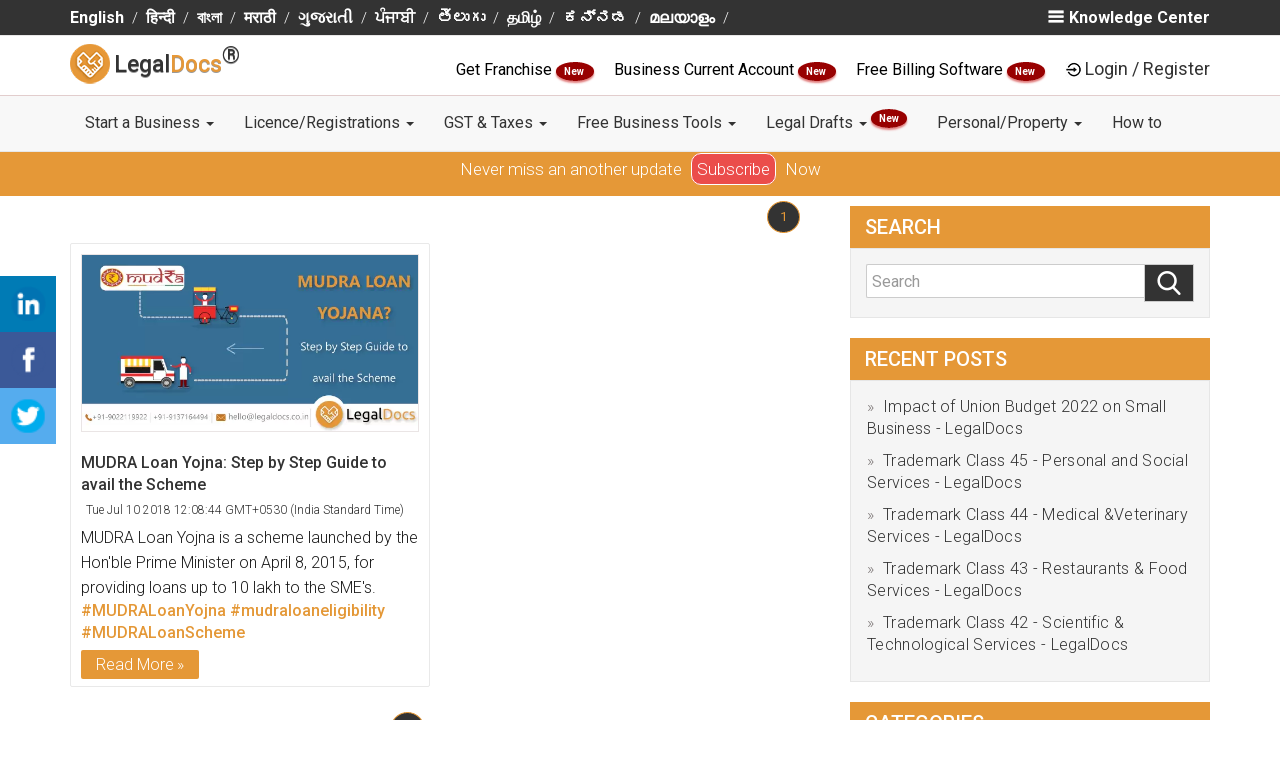

--- FILE ---
content_type: text/html; charset=utf-8
request_url: https://legaldocs.co.in/blog/search/%20MUDRA%20Loan%20Scheme
body_size: 27687
content:
<!DOCTYPE html>
<html lang="en">
  <head>
    <meta charset="UTF-8">
    <meta http-equiv="X-UA-Compatible" content="IE=edge">
    <meta name="viewport" content="width=device-width, initial-scale=1">
    
    <title>Search Knowledge Centre  - Page 1 | Legaldocs</title>
    <link rel="manifest" href="/manifest.json"/>
    <meta name="theme-color" content="#101010"/>
    <link rel="shortcut icon" href="/img/favicon.ico" type="image/x-icon" />
    <meta name="google-signin-client_id" content="984607162563-5mre921quhhud4id57pb5ictdq3sabgc.apps.googleusercontent.com">

    <script type="text/javascript">
    var tagManagerFn=function(){};
    </script>
   
        <!-- Google Tag Manager -->
        <script>
        tagManagerFn=function(){
        (function(w,d,s,l,i){w[l]=w[l]||[];w[l].push({'gtm.start':
            new Date().getTime(),event:'gtm.js'});var f=d.getElementsByTagName(s)[0],
            j=d.createElement(s),dl=l!='dataLayer'?'&l='+l:'';j.async=true;j.src=
            'https://www.googletagmanager.com/gtm.js?id='+i+dl;f.parentNode.insertBefore(j,f);
            })(window,document,'script','dataLayer','GTM-T6Q2Q5Z');
        
        
        !function(f,b,e,v,n,t,s)
              {if(f.fbq)return;n=f.fbq=function(){n.callMethod?
              n.callMethod.apply(n,arguments):n.queue.push(arguments)};
              if(!f._fbq)f._fbq=n;n.push=n;n.loaded=!0;n.version='2.0';
              n.queue=[];t=b.createElement(e);t.async=!0;
              t.src=v;s=b.getElementsByTagName(e)[0];
              s.parentNode.insertBefore(t,s)}(window, document,'script',
              'https://connect.facebook.net/en_US/fbevents.js');
              fbq('init', '446184272490718');
              fbq('track', 'PageView');
        
        
        }
        
            
        
        </script>
        
        
        
            <!-- End Google Tag Manager -->
        
        
        
        
        
        
        
        <!-- Facebook Pixel Code -->
            <script>
              
            </script>
            <noscript><img height="1" width="1" style="display:none"
              src="https://www.facebook.com/tr?id=446184272490718&ev=PageView&noscript=1"
            /></noscript>
            <!-- End Facebook Pixel Code -->
      
      
      <link rel="canonical" href="http://legaldocs.co.in/blog/search/%20MUDRA%20Loan%20Scheme"/>
      
      <!--<meta name="subject" content="">-->
      <meta name="copyright"content="RSE Legaldocs Private Limited">
      <meta name="robots" content="index,follow" />
      <!--<meta name="abstract" content="">-->
      <!--<meta name="topic" content="">-->
      <!--<meta name="summary" content="">-->
      <meta name="Classification" content="Business">
      <meta name="author" content="Legaldocs, hello@legaldocs.co.in">
      <meta name="reply-to" content="hello@legaldocs.co.in">
      <meta name="contact" content="hello@legaldocs.co.in" />
      <meta name="owner" content="Legaldocs">
      <meta name='coverage' content='IN'>
      <meta name='distribution' content='IN'>
      <meta name="rating" content="General">
      
      
      <meta name="language" content="en">
      
      <meta name="keywords" content=""/>
      <meta name="description" content=""/>
      
      
      <meta name="og:title" content="Search Knowledge Centre  - Page 1 | Legaldocs"/>
      <meta name="og:type" content="text/html"/>
      <meta name="og:url" content=""/>
      <meta name="og:image" content=""/>
      <meta name="og:site_name" content="Legaldocs"/>
      <meta name="og:description" content=""/>
      <meta property="fb:app_id"          content="228373797670201"/>
      <meta property="og:image:width"     content="600"/>
      <meta property="og:image:height"    content="315"/>
      <meta name="og:email" content="hello@legaldocs.co.in"/>
      <meta name="og:phone_number" content="+91 9022-1199-22"/>
      
      
         
      <meta name="twitter:card" content="summary_large_image">
      <meta name="twitter:site" content="@simploLegalDocs">
      <meta name="twitter:title" content="Search Knowledge Centre  - Page 1 | Legaldocs">
      <meta name="twitter:description" content="">
      <meta name="twitter:creator" content="@simploLegalDocs">
      <meta name="twitter:image:src" content="https://legaldocs.co.in/">
      <meta name="twitter:domain" content="legaldocs.co.in">
      
      
      
      
      <script type="application/ld+json">{"@context": "https://schema.org/","@type": "organization","name": "Legaldocs","description": "","url":"https://legaldocs.co.in","aggregateRating": {"@type": "AggregateRating","ratingValue": "4.8","bestRating": "5","ratingCount": "242"},"logo": "https://legaldocs.co.in/img/logo.png","contactPoint": [{"@type": "ContactPoint","telephone": "+91-9022-11-9922","contactType": "customer service"}],"sameAs": ["https://www.facebook.com/simploLegalDocs","https://twitter.com/simploLegalDocs","https://in.linkedin.com/company/legaldocsonline","https://plus.google.com/u/0/113658729631089404431","https://www.pinterest.com/simplolegaldocs","https://www.instagram.com/simplolegaldocs"]}</script>
    <!-- Bootstrap -->
    <link href="/css/bootstrap.min.css?v=1743931471339" rel="stylesheet">
    <link href="/css/style.min.css?v=1743931471341" rel="stylesheet">
       <!--[if lt IE 9]>
      <script src="https://oss.maxcdn.com/html5shiv/3.7.3/html5shiv.min.js"></script>
      <script src="https://oss.maxcdn.com/respond/1.4.2/respond.min.js"></script>
    <![endif]-->

    <script src="/js/jquery.js?v=1743931471515"></script>
    
      
    <script type="text/javascript">
      var ROOT="https://legaldocs.co.in/",_fS=[];
      if(!gaOld){function gaOld(){};}
      /*
      if('serviceWorker' in navigator){try{navigator.serviceWorker.register('/service.js');}catch(er){}}*/
      function windowOnLoadAdd(f){_fS.push(f);}
      function _wol(){_fS.forEach((e)=>{e();});}
      var loginCallBack=function(){};
      var registrationCallBack=function(){};
    </script>
    <link rel="stylesheet" href="/css/blog.min.css?v=1743931471339"/><link rel="stylesheet" href="/css/style.css?v=1743931471341"/>
    
  </head>
  <body id="main">
    <noscript><iframe src="https://www.googletagmanager.com/ns.html?id=GTM-T6Q2Q5Z" height="0" width="0" style="display:none;visibility:hidden"></iframe></noscript>
    
    <div id="my-slide-bg"></div>
    <input type="hidden" name="" id="inp_utm_source" value="">
    <input type="hidden" name="" id="inp_utm_medium" value="">
    <input type="hidden" name="" id="inp_utm_campaign" value="">
    <input type="hidden" name="" id="inp_utm_term" value="">
      
      <!-- Google Code for Remarketing Tag -->
          <script type="text/javascript">
              /* <![CDATA[ */
              var google_conversion_id = 811452328;
              var google_custom_params = window.google_tag_params;
              var google_remarketing_only = true;
              /* ]]> */
          </script>
          <script type="text/javascript" src="//www.googleadservices.com/pagead/conversion.js"></script>
          <noscript>
              <div class="remarketing-tag">
                  <img height="1" class="remarketing-tag-img" width="1" alt="" src="//googleads.g.doubleclick.net/pagead/viewthroughconversion/811452328/?guid=ON&amp;script=0"/>
              </div>
          </noscript>    <!--  
       <ul class="nav navbar-nav navbar-right" id="mega-login-container">
           <li class="nav-google-translate-li"> <div id="google_translate_element"></div></li>
           <li><a href="#" id="mega-login"> Login / Register</a></li>
       </ul>
       <ul id="slide-login-container" style="display:none">
           <a class="mega-menu-link" href="#" id="slide-login">Login / Register</a>
       </ul>
       -->
    <style>
       @media (min-width: 900px){
    	.dropdown-menu .dropdown-menu{
    		margin-left:0 !important; margin-right: 0 !important;
    	}
    
    	.dropdown-menu li{
    		position: relative !important;
    	}
    	.submenu{ 
    		display: none !important;
    		position: absolute !important;
    		left:100% !important;
          top: -2px !important;
    	}
    	.dropdown-menu > li:hover > .submenu{
    		display: block !important;
    	}
    }
    </style>
    <!--=========S-Legaldocs-TOP-BAR============-->
    <header id="header">
       <div class="app-install-banner">
          <span>Install Legaldocs Android App</span>
          <a href="https://play.google.com/store/apps/details?id=in.co.legaldocs.twa" target="_blank">INSTALL</a>
       </div>
       <section class="ltb-container">
          <div class="container">
             <div class="row">
                <div class="col-md-10 col-xs-12">
                   <ul class="ltb-language-list">
                      <li><a href="/blog/">English</a></li><li><a href="/hindi/blog/">हिन्दी</a></li><li><a href="/bengali/blog/">বাংলা</a></li><li><a href="/marathi/blog/">मराठी</a></li><li><a href="/gujarati/blog/">ગુજરાતી</a></li><li><a href="/punjabi/blog/">ਪੰਜਾਬੀ</a></li><li><a href="/telgu/blog/">తెలుగు</a></li><li><a href="/tamil/blog/">தமிழ்</a></li><li><a href="/kannada/blog/">ಕನ್ನಡ</a></li><li><a href="/mallyalam/blog/">മലയാളം</a></li>
                   </ul>
                </div>
                <div class="col-md-2 hidden-xs">
                   <span class="ltb-know-center" onclick="openNav()">
                    <img src="/img/vectors/burger-bar.png" alt="Menu">Knowledge Center
                   </span>
                      <div id="mySidenav" class="sidenav">
                      <a href="javascript:void(0)" class="closebtn" onclick="closeNav()"><i class="fa fa-times" aria-hidden="true"></i> KNOWLEDGE CENTER <button onclick="window.location.href ='/blog'" style="background-color: Transparent;border: none;">/ BLOGS</button></a>
                      <h4>Know More About</h4>
                      <div class="row">
    
                         <div class="col-md-6">
                               <ul class="">
                                  <li><a href="/blog/category/Rent-Agreement">Rent Agreement</a></li>
                                  <li><a href="/blog/category/FSSAI">FSSAI</a></li>
                                  <li><a href="/blog/category/import-and-export-code">Import Export code</a></li>
                               </ul>     
                         </div>
                         <div class="col-md-6">
                               <ul class="">
                                  <li><a href="/blog/category/Intellectual-Property">Intellectual Property</a></li>
                                  <li><a href="/blog/category/Company-Registration">Company Registration</a></li>
                                  <li><a href="/blog/category/Trademark-Registration">Trademark Registration</a></li>
                                  <li><a href="/blog/category/General">General</a></li>
                                  <li><a href="/blog">More blogs</a></li>
                               </ul>
                         </div>
                         
                      </div>
                      <div class="row lmb-blog-container">
                            <h3>Recent blogs</h3>
                      </div>
                      </div>
                  
                </div>            
             </div>
          </div>
       </section>
       <!--=========E-Legaldocs-TOP-BAR============-->
       <div class="clearfix"></div>
       <!--=========S-Legaldocs-MIDDEL-BAR============-->       
       <div class="lmb-container hidden-xs" id="lmb-container">
          <div class="container">
             <div class="row">
                <div class="col-md-3 col-sm-3 vertical-align text-left hidden-xs">
                   <a class="navbar-brand nav-brand" href="/">
                   <img title="LegalDocs" class="nav-brand-img" alt="LegalDocs" src="/img/logo.png" width="40">
                   <span class="notranslate nav-brand-span"> Legal<span class="text-brown notranslate">Docs</span><strong><sup><span style="font-size:24px">®</span></sup></strong></span>
                   </a>
                </div>
                <!-- end col -->
                <div class="col-md-9" id="mega-login-container">
                   <span class="darft-hidden">
                      <a href="/franchise-business" style="color:black;font-weight: 400;"> Get Franchise </a>
                      <span class="newblinkText"> New </span>
                   </span>
                   <span class="darft-hidden">
                      <a href="/open-current-account-online" style="color:black;font-weight: 400;"> Business Current Account </a>
                      <span class="newblinkText"> New </span>
                   </span>
                   <span class="draft-hidden">
                      <a href="/ezobooks-billing-software" style="color:black;font-weight: 400;">
                            Free Billing Software
                      </a>
                      <span class="newblinkText"> New </span>
                   </span>
                   <img data-src="/img/vectors/login-black.png" alt="Login"><a href="#" class="lmb-login-dropdown-dropbtn" id="mega-login" data-toggle="modal" data-target="#modal-login">Login / Register</a>
                </div>
             </div>
          </div>
       </div>
       <div id="lmb-container-pseudo" ></div>
       <!--
          <ul class="nav navbar-nav navbar-right" id="mega-login-container">
              <li class="nav-google-translate-li"> <div id="google_translate_element"></div></li>
              <li><a href="#" id="mega-login"> Login / Register</a></li>
          </ul>
          <ul id="slide-login-container" style="display:none">
              <a class="mega-menu-link" href="#" id="slide-login">Login / Register</a>
          </ul>
          -->
       <!--=========E-Legaldocs-MIDDEL-BAR============-->
       <div class="clearfix"></div>
       <!--=========S-NAV BAR============-->
       <div id="lnb-container">
          <nav class="container navbar navbar-default navbar-static-top" role="navigation" id="mobileFixElement">
             <div class="navbar-header">
                <button type="button" class="navbar-toggle" data-toggle="collapse" data-target="#navbar-collapse-1">
                <span class="sr-only">Toggle navigation</span>
                <span class="icon-bar"></span>
                <span class="icon-bar"></span>
                <span class="icon-bar"></span>
                </button>
                <a class="navbar-brand nav-brand visible-xs" href="/">
                <img title="legaldocs" class="nav-brand-img" alt="legaldocs" src="/img/logo.png" width="40">
                <span class="notranslate nav-brand-span"> Legal<span class="text-brown notranslate">Docs</span><strong><sup><span style="font-size:24px">®</span></sup></strong></span>
                </a>
                <span class="lnb-mobile-document visible-xs data-docno"></span>
             </div>
             
             <div class="collapse navbar-collapse" id="navbar-collapse-1">
                <div class="lnb-after-login visible-xs">
                   <ul id="slide-login-container">
                      <li> 
                         <span class="darft-hidden">
                            <a href="/franchise-business"> Get Franchise <span class="newblinkText"> New </span> </a>
                         </span>
                      </li>
                      <li>
                         <span class="draft-hidden">
                            <a href="/open-current-account-online">Business Current Account<span class="newblinkText"> New </span></a>
                         </span>
                      </li>
                      <li>
                         <span class="draft-hidden">
                            <a href="/ezobooks-billing-software">Free Billing Software<span class="newblinkText"> New </span></a>
                         </span>
                      </li>
                      <li><a href="#"  id="slide-login" data-toggle="modal" data-target="#modal-login">Login | Register</a></li>
                   </ul>
                </div>
                <ul class="nav navbar-nav">
                      <li class="nav-dropdown">
                         <a href="#" class="nav-link dropdown-toggle"  data-toggle="dropdown" >Start a Business   <b class="caret"></b> </a> 
                         <ul class="dropdown-menu" > 
                                  <li><a class="dropdown-item" href="/appointment-of-director">Appointment of Director </a></li>
                                  <li><a class="dropdown-item" href="/remove-a-director">Remove a Director </a></li>
                                  <li><a class="dropdown-item" href="/digital-signature-certificate-dsc-online">Digital Signature Certificate </a></li>
                                  <li><a class="dropdown-item" href="/sole-proprietorship-registration">Proprietorship Registration </a></li>
                                  <li><a class="dropdown-item" href="/llp-registration">LLP Registration </a></li>
                                  <li><a class="dropdown-item" href="/one-person-company">One Person Company Registration </a></li>
                                  <li><a class="dropdown-item" href="/private-limited-company-registration">Private Limited Company Registration </a></li>
                                  <li><a class="dropdown-item" href="/partnership-firm">Partnership Registration </a></li>
                                  <li><a class="dropdown-item" href="/nidhi-company">Nidhi Company Registration </a></li>
                                  <li><a class="dropdown-item" href="/section-8-company">Section 8 Company Registration </a></li>
                                  <li><a class="dropdown-item" href="/producer-company">Producer Company Registration </a></li>
                                  <li><a class="dropdown-item" href="/pan-card-online">Pan Card </a></li>
                                  <li><a class="dropdown-item" href="/tan-registration">TAN Registration </a></li>
                                  <li><a class="dropdown-item" href="/business-loan">Business Loan </a></li>
                                  <li><a class="dropdown-item" href="/project-report-for-bank-loan">Project Report for Bank Loan </a></li>
                                  <li><a class="dropdown-item" href="/logo-designing-company">Logo Designing Company </a></li>
                         </ul>
                      </li>
                      <li class="nav-dropdown">
                         <a href="#" class="nav-link dropdown-toggle"  data-toggle="dropdown" >Licence/Registrations   <b class="caret"></b> </a> 
                         <ul class="dropdown-menu" > 
                                  <li><a class="dropdown-item" href="#">FSSAI Food License <b class="caret"></b></a>
                                     <ul class="submenu dropdown-menu">
    	                                 <li><a class="dropdown-item" href="/food-license">FSSAI Registration</a></li>
    	                                 <li><a class="dropdown-item" href="/fssai-license-renewal">FSSAI License Renewal</a></li>
    	                                 <li><a class="dropdown-item" href="/fssai-annual-return-filing">FSSAI Annual Return Filing</a></li>
    	                                 <li><a class="dropdown-item" href="/water-testing-report-for-fssai">Water Testing Report for FSSAI</a></li>
                                     </ul>
                                  </li>
                                  <li><a class="dropdown-item" href="/udyam-registration">Udyam (MSME) Registration </a></li>
                                  <li><a class="dropdown-item" href="/udyog-aadhar-free-registration">Free Udyam (MSME) Registration </a></li>
                                  <li><a class="dropdown-item" href="#">Trademark Services <b class="caret"></b></a>
                                     <ul class="submenu dropdown-menu">
    	                                 <li><a class="dropdown-item" href="/trademark-registration">Trademark Registration</a></li>
    	                                 <li><a class="dropdown-item" href="/trademark-renewal">Trademark Renewal</a></li>
    	                                 <li><a class="dropdown-item" href="/trademark-objection">Trademark Objection</a></li>
                                     </ul>
                                  </li>
                                  <li><a class="dropdown-item" href="/gumasta-license">Shop Act (Gumasta) Registration </a></li>
                                  <li><a class="dropdown-item" href="/trade-license">Trade Licence </a></li>
                                  <li><a class="dropdown-item" href="/import-export-code">Import Export Code (IEC) </a></li>
                         </ul>
                      </li>
                      <li class="nav-dropdown">
                         <a href="#" class="nav-link dropdown-toggle"  data-toggle="dropdown" >GST &amp; Taxes   <b class="caret"></b> </a> 
                         <ul class="dropdown-menu" > 
                                  <li><a class="dropdown-item" href="/gst-registration">GST Registration </a></li>
                                  <li><a class="dropdown-item" href="/gst-filing">GST Filing </a></li>
                                  <li><a class="dropdown-item" href="/temporary-gst-registration-for-casual-taxable-person">GST Temporary Registration </a></li>
                                  <li><a class="dropdown-item" href="/letter-of-undertaking-lut-in-gst-filing-online">LUT Filing Under GST </a></li>
                                  <li><a class="dropdown-item" href="/income-tax-return-itr-filing-for-businesses">ITR Filing </a></li>
                                  <li><a class="dropdown-item" href="/gst-cancellation">GST Cancellation </a></li>
                                  <li><a class="dropdown-item" href="/accounting">Accounting </a></li>
                                  <li><a class="dropdown-item" href="/tds-filing">TDS Return Filing </a></li>
                                  <li><a class="dropdown-item" href="/professional-tax">Professional Tax Registration (PT) </a></li>
                                  <li><a class="dropdown-item" href="/provident-fund">Employees Provident Fund </a></li>
                         </ul>
                      </li>
                      <li class="nav-dropdown">
                         <a href="#" class="nav-link dropdown-toggle"  data-toggle="dropdown" >Free Business Tools   <b class="caret"></b> </a> 
                         <ul class="dropdown-menu" > 
                                  <li><a class="dropdown-item" href="/food-license/check-fssai-license-number">FSSAI License Status </a></li>
                                  <li><a class="dropdown-item" href="/fssai-application-status">FSSAI Application Status </a></li>
                                  <li><a class="dropdown-item" href="check-food-safety-mitra-fsm-online">Find Food Safety Mitra (FSM) </a></li>
                                  <li><a class="dropdown-item" href="check-eligibility-for-fssai-food-license">Check FSSAI Eligibility </a></li>
                                  <li><a class="dropdown-item" href="/gst-calculator">GST Calculator </a></li>
                                  <li><a class="dropdown-item" href="/gst-late-fee-calculator">GST Late Fee Calculator </a></li>
                                  <li><a class="dropdown-item" href="/hsn-code-finder">HSN/SAC Code Finder </a></li>
                                  <li><a class="dropdown-item" href="/gst-e-way-bill">E-Way Bill </a></li>
                                  <li><a class="dropdown-item" href="/trademark-class-search">Trademark Class Search </a></li>
                                  <li><a class="dropdown-item" href="/check-company-name-availability">Check Company Name Availability </a></li>
                                  <li><a class="dropdown-item" href="/business-credit-card-eligibility">Business Credit Card Eligibility </a></li>
                                  <li><a class="dropdown-item" href="/business-loan-eligibility-calculator">Business Loan Eligibility Calculator </a></li>
                                  <li><a class="dropdown-item" href="/business-loan-emi-calculator">Business Loan EMI Calculator </a></li>
                                  <li><a class="dropdown-item" href="/nic-code">Find NIC Code </a></li>
                         </ul>
                      </li>
                      <li class="nav-dropdown">
                         <a href="#" class="nav-link dropdown-toggle"  data-toggle="dropdown" >Legal Drafts   <b class="caret"></b> <sup><span class="newblinkText"> New </span></sup></a> 
                         <ul class="dropdown-menu" > 
                                  <li><a class="dropdown-item" href="/non-disclosure-agreement">Non Disclosure Agreement (NDA) </a></li>
                                  <li><a class="dropdown-item" href="/section-138-cheque-bounce">138 - Cheque Bounce Notice </a></li>
                                  <li><a class="dropdown-item" href="/debt-recovery-letter">Debt Recovery Letter </a></li>
                                  <li><a class="dropdown-item" href="/privacy-policy-generator">Privacy Policy </a></li>
                                  <li><a class="dropdown-item" href="/terms-and-conditions-generator">Terms and Condition for website </a></li>
                                  <li><a class="dropdown-item" href="/employee-contract">Employee Agreement </a></li>
                                  <li><a class="dropdown-item" href="/founder-agreement">Founders Agreement </a></li>
                                  <li><a class="dropdown-item" href="/vendor-agreement">Vendor Agreement </a></li>
                                  <li><a class="dropdown-item" href="/partnership-deed">Partnership Deed </a></li>
                                  <li><a class="dropdown-item" href="/memorandum-of-understanding-mou">Memorandum of understanding (MoU) </a></li>
                         </ul>
                      </li>
                      <li class="nav-dropdown">
                         <a href="#" class="nav-link dropdown-toggle"  data-toggle="dropdown" >Personal/Property   <b class="caret"></b> </a> 
                         <ul class="dropdown-menu" > 
                                  <li><a class="dropdown-item" href="/online-rent-agreement">Notarized Rent Agreement </a></li>
                                  <li><a class="dropdown-item" href="/marriage-certificate-online">Marriage Registration </a></li>
                                  <li><a class="dropdown-item" href="/sale-deed">Sale Deed </a></li>
                                  <li><a class="dropdown-item" href="/gift-deed">Gift Deed </a></li>
                                  <li><a class="dropdown-item" href="/affidavits">Affidavits </a></li>
                                  <li><a class="dropdown-item" href="/power-of-attorney">Power of Attorney </a></li>
                                  <li><a class="dropdown-item" href="/property-registration">Property Registration </a></li>
                                  <li><a class="dropdown-item" href="/property-verification">Property Verification </a></li>
                                  <li><a class="dropdown-item" href="/name-change">Name Change </a></li>
                                  <li><a class="dropdown-item" href="/make-will-generator">Make a Will </a></li>
                                  <li><a class="dropdown-item" href="/mutual-consent-divorce">Divorce With Consent </a></li>
                                  <li><a class="dropdown-item" href="/life-certificate-for-pensioners-online">Jeevan Pramaan Certificate </a></li>
                         </ul>
                      </li>
                      <li class="nav-dropdown">
                         <a href="/how-to" class="nav-link dropdown-toggle" >How to  </a> 
                      </li>
                </ul>
             </div>
             
             <!-- /.navbar-collapse -->
          </nav>
       </div>
    </header>
    <div class="subscribe-holder">
      <p>Never miss an another update <a href="https://ldoc.in/notify/">Subscribe</a> Now</p>
    </div> 
    <div class="sticky-icon-bar">
   <a class="linkedin linkedInShareButon"><img src="/img/vectors/lin-28x28.png" alt="Linkedin"></a>
   <a class="facebook facebookShareButon"><img src="/img/vectors/fb-28x28.png" alt="facebook"></a>
   <a class="twitter twitterShareButon"><img src="/img/vectors/tw-28x28.png" alt="twitter"></a>
</div>
<section class="l-blog-cms-container container">
   <div class="row">
      <article class="col-md-8 col-sm-8 col-xs-12">

         <div class="l-blog-brcump-pagtn">
            <!--=========S-Breadcrump============-->
            <div class="breadcrumbs-plus col-md-6 col-sm-6 col-xs-6">
            </div>
            <!--=========e-Breadcrump============-->
            <!--=========S-Pagination============-->
               <div class="col-md-6 col-sm-6 col-xs-12 blog-pg-list">
               <div class="l-blog-pagination l-blog-pagination-top">
                     <ul class="pagination"><li class='active'><a href="/blog/search/ MUDRA Loan Scheme/page/1">1</a></li></ul>
                     </div>
                  </div>
               
            <!--=========E-Pagination============-->
         </div>

         <!--=========S-ListHolder============-->
         <div class="row l-blog-list-container is-flex">
            <div class="col-md-6 col-sm-6 col-xs-12">
               <div class="blog-headline-card tracked loaded">
                     <a class="image-wrap" href="/blog/mudra-loan-yojna-step-by-step-guide-to-avail-the-scheme">
                     <img class="image image-small" src="https://legaldocs.co.in/img/blog/mudra-loan-yojna-step-by-step-guide-to-avail-the-scheme.webp">
                  </a>
                  <div class="blog-related-title">
                     <h3>
                           <a href="/blog/mudra-loan-yojna-step-by-step-guide-to-avail-the-scheme">MUDRA Loan Yojna: Step by Step Guide to avail the Scheme</a>
                     </h3>
                     <div class="news-info">
                        <span class="time"><i class="fa fa-calendar fa-1x"></i> Tue Jul 10 2018 12:08:44 GMT+0530 (India Standard Time)</span>
                     </div>
                  </div>
                  <div class="text-preview">
                     <p> MUDRA Loan Yojna is a scheme launched by the Hon&#x27;ble Prime Minister on April 8, 2015, for providing loans up to 10 lakh to the SME&#x27;s.</p>
                  </div>
                  <div class="news-tags blog-list-news">
                      <a class="btn-news-tag" href="/blog/search/MUDRA Loan Yojna">#MUDRALoanYojna<a> <a class="btn-news-tag" href="/blog/search/ mudra loan eligibility">#mudraloaneligibility<a> <a class="btn-news-tag" href="/blog/search/ MUDRA Loan Scheme">#MUDRALoanScheme<a>
                  </div>
                  <div>
                        <a href="/blog/mudra-loan-yojna-step-by-step-guide-to-avail-the-scheme" class="blog-read-more">Read More</a>
                  </div>
               </div>
            </div>
         </div>
         <!--=========E-ListHolder============-->

        
               <div class="col-md-6 col-sm-6 col-xs-12 blog-pg-list">
               <div class="l-blog-pagination l-blog-pagination-top">
                  <center><ul class="pagination"><li class='active'><a href="/blog/search/ MUDRA Loan Scheme/page/1">1</a></li></ul></center>
               </div>
            </div> 
      </article>
      <aside class="col-md-4 col-sm-4 col-xs-12">
         <!--=========S-Search============-->
         <div class="l-blog-sidebar-part">
            <div class="sidebar-widget-title">
               <h3>search</h3>
            </div>
            <div class="l-blog-search-widget">
               <div id="imaginary_container">
                  <div class="input-group stylish-input-group">
                     <input type="text" class="form-control" placeholder="Search" id="inp-search">
                     <span class="input-group-addon">
                        <button type="button" onclick="search()">
                           <img src="/img/vectors/maginify-glass.png" alt="search"/>
                        </button>
                     </span>
                     <script type="text/javascript">
                        function search() {
                           var keyword = $("#inp-search").val();
                           if(!keyword==""){
                           window.location = "/blog/search/" + keyword;
                           }
                        }
                     </script>
                  </div>
               </div>
            </div>
         </div>
         <!--=========e-Search============-->
      
         <!--=========S-Recent Post============-->
         <div class="l-blog-sidebar-part">
            <div class="sidebar-widget-title">
               <h3>RECENT POSTS</h3>
            </div>
            <div class="l-blog-sidebar-widget">
               <ul>
                  <li>
                        <a href="/blog/impact-of-union-budget-2022-on-small-business">
                        Impact of Union Budget 2022 on Small Business - LegalDocs
                     </a>
                  </li>
                  <li>
                        <a href="/blog/trademark-class-45">
                        Trademark Class 45 - Personal and Social Services - LegalDocs
                     </a>
                  </li>
                  <li>
                        <a href="/blog/trademark-class-44">
                        Trademark Class 44 -  Medical &amp;Veterinary Services - LegalDocs
                     </a>
                  </li>
                  <li>
                        <a href="/blog/trademark-class-43">
                        Trademark Class 43 - Restaurants &amp; Food Services - LegalDocs
                     </a>
                  </li>
                  <li>
                        <a href="/blog/trademark-class-42">
                        Trademark Class 42 - Scientific &amp; Technological Services - LegalDocs
                     </a>
                  </li>
               </ul>
            </div>
         </div>
         <!--=========E-Recent Post============-->
      
      
         <!--=========S-Categories============-->
         <div class="l-blog-sidebar-part">
            <div class="sidebar-widget-title">
               <h3>Categories</h3>
            </div>
            <div class="l-blog-sidebar-widget">
               <ul>
                  <li>
                        <a href="/blog/category/Accounting">Accounting</a>
                  </li>
                  <li>
                        <a href="/blog/category/Company-Registration">Company Registration</a>
                  </li>
                  <li>
                        <a href="/blog/category/Current-Account">Current Account</a>
                  </li>
                  <li>
                        <a href="/blog/category/FSSAI">FSSAI</a>
                  </li>
                  <li>
                        <a href="/blog/category/General">General</a>
                  </li>
                  <li>
                        <a href="/blog/category/GST">GST</a>
                  </li>
                  <li>
                        <a href="/blog/category/Gumasta">Gumasta</a>
                  </li>
                  <li>
                        <a href="/blog/category/import-and-export-code">import and export code</a>
                  </li>
                  <li>
                        <a href="/blog/category/Intellectual-Property">Intellectual Property</a>
                  </li>
                  <li>
                        <a href="/blog/category/MSME">MSME</a>
                  </li>
                  <li>
                        <a href="/blog/category/Privacy-Policy">Privacy Policy</a>
                  </li>
                  <li>
                        <a href="/blog/category/PSARA">PSARA</a>
                  </li>
                  <li>
                        <a href="/blog/category/Rent-Agreement">Rent Agreement</a>
                  </li>
                  <li>
                        <a href="/blog/category/Select">Select</a>
                  </li>
                  <li>
                        <a href="/blog/category/Shop-and-Establishment-Act">Shop and Establishment Act</a>
                  </li>
                  <li>
                        <a href="/blog/category/Terms-and-Conditions">Terms and Conditions</a>
                  </li>
                  <li>
                        <a href="/blog/category/Trade-License">Trade License</a>
                  </li>
                  <li>
                        <a href="/blog/category/Trademark-Registration">Trademark Registration</a>
                  </li>
                  <li>
                        <a href="/blog/category/Vendor-Agreement">Vendor Agreement</a>
                  </li>
               </ul>
            </div>
         </div>
         <!--=========E-Categories============-->
      
         <!--=========S-POPULAR POSTS============-->
         <!--
                  <div class="l-blog-sidebar-part">
                     <div class="sidebar-widget-title">
                        <h3>POPULAR POSTS</h3>
                     </div>
                     
                     <div class="l-blog-sidebar-widget l-blog-img-widget">
                        <div class="l-blog-img-panel-body">
                           <div class="col-sm-4 col-sm-4 col-xs-4">
                              <a href="#">
                              <img data-src="" title="How to File GSTR 1" alt="How to File GSTR 1" src="https://legaldocs.co.in/blog/img/gstr-1-how-to-file-gstr-1-due-date-format-and-download-form.jpg?v=1543485070">
                              </a>   
                           </div>
                           <div class="col-sm-8 col-sm-8 col-xs-8">
                              <a href="#"> How to File GSTR 1 </a>
                           </div>
                        </div>
                        <div class="l-blog-img-panel-body">
                           <div class="col-sm-4 col-sm-4 col-xs-4">
                              <a href="#">
                              <img data-src="" title="How to File GSTR 1" alt="How to File GSTR 1" src="https://legaldocs.co.in/blog/img/gstr-1-how-to-file-gstr-1-due-date-format-and-download-form.jpg?v=1543485070">
                              </a>   
                           </div>
                           <div class="col-sm-8 col-sm-8 col-xs-8">
                              <a href="#">How to File GSTR 1How to File GSTR 1How to File</a>
                           </div>
                        </div>
                        <div class="l-blog-img-panel-body">
                           <div class="col-sm-4 col-sm-4 col-xs-4">
                              <a href="#">
                              <img data-src="" title="How to File GSTR 1" alt="How to File GSTR 1" src="https://legaldocs.co.in/blog/img/gstr-1-how-to-file-gstr-1-due-date-format-and-download-form.jpg?v=1543485070">
                              </a>   
                           </div>
                           <div class="col-sm-8 col-sm-8 col-xs-8">
                              <a href="#"> How to File GSTR 1How to File GSTR 1How to File</a>
                           </div>
                        </div>
                        <div class="l-blog-img-panel-body">
                           <div class="col-sm-4 col-sm-4 col-xs-4">
                              <a href="#">
                              <img data-src="" title="How to File GSTR 1" alt="How to File GSTR 1" src="https://legaldocs.co.in/blog/img/gstr-1-how-to-file-gstr-1-due-date-format-and-download-form.jpg?v=1543485070">
                              </a>   
                           </div>
                           <div class="col-sm-8 col-sm-8 col-xs-8">
                              <a href="#">How to File GSTR 1How to File GSTR 1How to File</a>
                           </div>
                        </div>
                     </div>
                 	
                  </div>
                  -->
         <!--=========S-POPULAR POSTS============-->
      
      
         <!--=========S-Enquiry Form============-->
         <!--
         <div class="l-blog-sidebar-part" id="blog-enq-form">
            <div class="sidebar-widget-title">
               <h3>Enquiry Form</h3>
            </div>
            <div class="l-blog-contact-widget">
               <div class="">
      
                  <div id="submitForm" class="">
                     <div class="form-group">
                        <label for="name">Name :</label>
                        <input type="text" placeholder="Your name" id="name" class="form-control">
                        <span id="name-err" class="enq-err chidden">Please enter your Name </span>
                     </div>
      
                     <div class="form-group">
                        <label for="email">Email :</label>
                        <input type="text" placeholder="Your email" id="email" class="form-control">
                        <span id="email-err" class="enq-err chidden">Please enter valid Email Id</span>
                     </div>
      
                     <div class="form-group">
                        <label for="mobile">Mobile No. :</label>
                        <input type="text" placeholder="Your Mobile Number" id="phone" class="form-control">
                        <span id="phone-err" class="enq-err chidden">Please enter valid Phone Number</span>
                     </div>
      
                     
                     <div class="form-group" id="dropDownForNewBusinessVenture">
                        <label for="typeOfBusiness">Category :</label>
                        <select id="typeOfBusiness" class="form-control" required>
                           <option selected="selected" disabled="disabled" value="">Select Category</option>
                           <option value="FSSAI">FSSAI</option>
                           <option value="GST">GST</option>
                           <option value="GST Filing">GST Filing</option>
                           <option value="MSME">MSME</option>
                           <option value="Shop and Establishment Act">Shop Act / Gumasta</option>
                           <option value="Trademark Registration"> Trademark </option>
                           <option value="Company Registration"> Company Incorporation </option>
                           <option value="import and export code">Import Export Code</option>
                        </select>
                        <span id="typeOfBusiness-err" class="enq-err chidden">Please enter valid Category</span>
      
                     </div>
      
                     <div class="form-group">
                        <label for="location">Location :</label>
                        <input type="text" placeholder="Your location" id="location" class="form-control">
                     </div>
      
                     <div class="form-group">
                        <div class="col-md-12 text-right">
                           <button type="submit" class="comment-bt pull-right" id="submitEnqButton" onclick="enquiry()">Submit</button>
                        </div>
                     </div>
                  </div>
      
                  <div id="svg-load" style=" background: white;" class="chidden">
                     <svg version="1.1" id="loader-1" xmlns="http://www.w3.org/2000/svg" xmlns:xlink="http://www.w3.org/1999/xlink"
                        x="0px" y="0px" width="40px" height="40px" viewBox="0 0 50 50" style="enable-background:new 0 0 50 50;"
                        xml:space="preserve">
                        <path fill="#16a085" d="M43.935,25.145c0-10.318-8.364-18.683-18.683-18.683c-10.318,0-18.683,8.365-18.683,18.683h4.068c0-8.071,6.543-14.615,14.615-14.615c8.072,0,14.615,6.543,14.615,14.615H43.935z">
                           <animateTransform attributeType="xml" attributeName="transform" type="rotate" from="0 25 25" to="360 25 25"
                              dur="0.6s" repeatCount="indefinite" />
                        </path>
                     </svg>
                     <p>Loading...</p>
                  </div>
      
                  <div id="en-thank-you" class="chidden">
                     <span>Thank You. We Will Get Back To You Soon</span>
                  </div>
               </div>
            </div>
      
         </div> 
      
         -->
      
      
         <!--=========E-Enquiry Form============-->
      
         <!--=========S-TAGS============-->
         <div class="l-blog-sidebar-part">
            <div class="sidebar-widget-title">
               <h3>TAGS</h3>
            </div>
            <div class="l-blog-tag-widget">
               <div class="tagcloud05">
                  <ul>
                     <li><a href="/blog/search/FSSAI"><span>FSSAI</span></a></li>
                     <li><a href="/blog/search/registration"><span>registration</span></a></li>
                     <li><a href="/blog/search/process"><span>process</span></a></li>
                     <li><a href="/blog/search/License"><span>License</span></a></li>
                     <li><a href="/blog/search/Online"><span>Online</span></a></li>
                     <li><a href="/blog/search/procedure"><span>procedure</span></a></li>
                     <li><a href="/blog/search/Registration"><span>Registration</span></a></li>
                     <li><a href="/blog/search/Renewal"><span>Renewal</span></a></li>
                     <li><a href="/blog/search/Business"><span>Business</span></a></li>
                     <li><a href="/blog/search/license"><span>license</span></a></li>
                     <li><a href="/blog/search/Process"><span>Process</span></a></li>
                     <li><a href="/blog/search/agreement"><span>agreement</span></a></li>
                     <li><a href="/blog/search/Mumbai"><span>Mumbai</span></a></li>
                     <li><a href="/blog/search/Agreement"><span>Agreement</span></a></li>
                     <li><a href="/blog/search/Registered"><span>Registered</span></a></li>
                     <li><a href="/blog/search/Leave"><span>Leave</span></a></li>
                     <li><a href="/blog/search/registered"><span>registered</span></a></li>
                     <li><a href="/blog/search/Format"><span>Format</span></a></li>
                     <li><a href="/blog/search/Bangalore"><span>Bangalore</span></a></li>
                     <li><a href="/blog/search/Rental"><span>Rental</span></a></li>
                     <li><a href="/blog/search/format"><span>format</span></a></li>
                     <li><a href="/blog/search/Benefits"><span>Benefits</span></a></li>
                     <li><a href="/blog/search/Udyog"><span>Udyog</span></a></li>
                     <li><a href="/blog/search/Aadhar"><span>Aadhar</span></a></li>
                     <li><a href="/blog/search/Advantages"><span>Advantages</span></a></li>
                     <li><a href="/blog/search/Disadvantage"><span>Disadvantage</span></a></li>
                     <li><a href="/blog/search/Scheme"><span>Scheme</span></a></li>
                     <li><a href="/blog/search/CGSME"><span>CGSME</span></a></li>
                     <li><a href="/blog/search/benefits"><span>benefits</span></a></li>
                     <li><a href="/blog/search/Licence"><span>Licence</span></a></li>
                     <li><a href="/blog/search/India"><span>India</span></a></li>
                     <li><a href="/blog/search/online"><span>online</span></a></li>
                     <li><a href="/blog/search/guide"><span>guide</span></a></li>
                     <li><a href="/blog/search/portal"><span>portal</span></a></li>
                     <li><a href="/blog/search/Composition"><span>Composition</span></a></li>
                     <li><a href="/blog/search/Establishment"><span>Establishment</span></a></li>
                     <li><a href="/blog/search/Gumata"><span>Gumata</span></a></li>
                     <li><a href="/blog/search/Gumasta"><span>Gumasta</span></a></li>
                     <li><a href="/blog/search/documents"><span>documents</span></a></li>
                     <li><a href="/blog/search/Packaged"><span>Packaged</span></a></li>
                     <li><a href="/blog/search/Commodities"><span>Commodities</span></a></li>
                     <li><a href="/blog/search/Rules"><span>Rules</span></a></li>
                     <li><a href="/blog/search/Licene"><span>Licene</span></a></li>
                     <li><a href="/blog/search/Industry"><span>Industry</span></a></li>
                     <li><a href="/blog/search/filing"><span>filing</span></a></li>
                     <li><a href="/blog/search/return"><span>return</span></a></li>
                     <li><a href="/blog/search/Filing"><span>Filing</span></a></li>
                     <li><a href="/blog/search/Returns"><span>Returns</span></a></li>
                     <li><a href="/blog/search/truck"><span>truck</span></a></li>
                     <li><a href="/blog/search/business"><span>business</span></a></li>
                     <li><a href="/blog/search/Truck"><span>Truck</span></a></li>
                     <li><a href="/blog/search/ideas"><span>ideas</span></a></li>
                     <li><a href="/blog/search/Guidelines"><span>Guidelines</span></a></li>
                     <li><a href="/blog/search/Guide"><span>Guide</span></a></li>
                     <li><a href="/blog/search/import"><span>import</span></a></li>
                     <li><a href="/blog/search/export"><span>export</span></a></li>
                     <li><a href="/blog/search/e-Registration"><span>e-Registration</span></a></li>
                     <li><a href="/blog/search/leave"><span>leave</span></a></li>
                     <li><a href="/blog/search/Maharashtra"><span>Maharashtra</span></a></li>
                     <li><a href="/blog/search/Safety"><span>Safety</span></a></li>
                     <li><a href="/blog/search/Standards"><span>Standards</span></a></li>
                     <li><a href="/blog/search/Regulations"><span>Regulations</span></a></li>
                     <li><a href="/blog/search/Consultant"><span>Consultant</span></a></li>
                     <li><a href="/blog/search/APEDA"><span>APEDA</span></a></li>
                     <li><a href="/blog/search/Certificate"><span>Certificate</span></a></li>
                     <li><a href="/blog/search/Registration."><span>Registration.</span></a></li>
                     <li><a href="/blog/search/Central"><span>Central</span></a></li>
                     <li><a href="/blog/search/Documents"><span>Documents</span></a></li>
                     <li><a href="/blog/search/central"><span>central</span></a></li>
                     <li><a href="/blog/search/renewal"><span>renewal</span></a></li>
                     <li><a href="/blog/search/Types"><span>Types</span></a></li>
                     <li><a href="/blog/search/Basic"><span>Basic</span></a></li>
                     <li><a href="/blog/search/State"><span>State</span></a></li>
                     <li><a href="/blog/search/Hygiene"><span>Hygiene</span></a></li>
                     <li><a href="/blog/search/Norms"><span>Norms</span></a></li>
                     <li><a href="/blog/search/Requirements"><span>Requirements</span></a></li>
                     <li><a href="/blog/search/Start"><span>Start</span></a></li>
                     <li><a href="/blog/search/Ideas"><span>Ideas</span></a></li>
                     <li><a href="/blog/search/Buying"><span>Buying</span></a></li>
                     <li><a href="/blog/search/Second"><span>Second</span></a></li>
                     <li><a href="/blog/search/checklist"><span>checklist</span></a></li>
                     <li><a href="/blog/search/before"><span>before</span></a></li>
                     <li><a href="/blog/search/buying"><span>buying</span></a></li>
                     <li><a href="/blog/search/Doâ€™s"><span>Doâ€™s</span></a></li>
                     <li><a href="/blog/search/Donâ€™ts"><span>Donâ€™ts</span></a></li>
                     <li><a href="/blog/search/While"><span>While</span></a></li>
                     <li><a href="/blog/search/Meaning"><span>Meaning</span></a></li>
                     <li><a href="/blog/search/e-registration"><span>e-registration</span></a></li>
                     <li><a href="/blog/search/Stamp"><span>Stamp</span></a></li>
                     <li><a href="/blog/search/calculate"><span>calculate</span></a></li>
                     <li><a href="/blog/search/stamp"><span>stamp</span></a></li>
                     <li><a href="/blog/search/Lease"><span>Lease</span></a></li>
                     <li><a href="/blog/search/house"><span>house</span></a></li>
                     <li><a href="/blog/search/different"><span>different</span></a></li>
                     <li><a href="/blog/search/types"><span>types</span></a></li>
                     <li><a href="/blog/search/Goods"><span>Goods</span></a></li>
                     <li><a href="/blog/search/Services"><span>Services</span></a></li>
                     <li><a href="/blog/search/Disadvantages"><span>Disadvantages</span></a></li>
                     <li><a href="/blog/search/Service"><span>Service</span></a></li>
                     <li><a href="/blog/search/under"><span>under</span></a></li>
                     <li><a href="/blog/search/reverse"><span>reverse</span></a></li>
                     <li><a href="/blog/search/charge"><span>charge</span></a></li>
                     <li><a href="/blog/search/Reverse"><span>Reverse</span></a></li>
                     <li><a href="/blog/search/Charge"><span>Charge</span></a></li>
                     <li><a href="/blog/search/Mechanism"><span>Mechanism</span></a></li>
                     <li><a href="/blog/search/consequences"><span>consequences</span></a></li>
                     <li><a href="/blog/search/cancellation"><span>cancellation</span></a></li>
                     <li><a href="/blog/search/revocation"><span>revocation</span></a></li>
                     <li><a href="/blog/search/regulation"><span>regulation</span></a></li>
                     <li><a href="/blog/search/Procedure"><span>Procedure</span></a></li>
                     <li><a href="/blog/search/Eligibility"><span>Eligibility</span></a></li>
                     <li><a href="/blog/search/Criteria"><span>Criteria</span></a></li>
                     <li><a href="/blog/search/Startups"><span>Startups</span></a></li>
                     <li><a href="/blog/search/Intellectual"><span>Intellectual</span></a></li>
                     <li><a href="/blog/search/Property"><span>Property</span></a></li>
                     <li><a href="/blog/search/Protection"><span>Protection</span></a></li>
                     <li><a href="/blog/search/Rights"><span>Rights</span></a></li>
                     <li><a href="/blog/search/TRIPS"><span>TRIPS</span></a></li>
                     <li><a href="/blog/search/Features"><span>Features</span></a></li>
                     <li><a href="/blog/search/intellectual"><span>intellectual</span></a></li>
                     <li><a href="/blog/search/property"><span>property</span></a></li>
                     <li><a href="/blog/search/rights"><span>rights</span></a></li>
                     <li><a href="/blog/search/income"><span>income</span></a></li>
                     <li><a href="/blog/search/tricks"><span>tricks</span></a></li>
                     <li><a href="/blog/search/Income"><span>Income</span></a></li>
                     <li><a href="/blog/search/Saving"><span>Saving</span></a></li>
                     <li><a href="/blog/search/Investment"><span>Investment</span></a></li>
                     <li><a href="/blog/search/Company"><span>Company</span></a></li>
                     <li><a href="/blog/search/Limited"><span>Limited</span></a></li>
                     <li><a href="/blog/search/Liability"><span>Liability</span></a></li>
                     <li><a href="/blog/search/Partnership"><span>Partnership</span></a></li>
                     <li><a href="/blog/search/Trademark"><span>Trademark</span></a></li>
                     <li><a href="/blog/search/Incorporation"><span>Incorporation</span></a></li>
                     <li><a href="/blog/search/compliance"><span>compliance</span></a></li>
                     <li><a href="/blog/search/Person"><span>Person</span></a></li>
                     <li><a href="/blog/search/person"><span>person</span></a></li>
                     <li><a href="/blog/search/Private"><span>Private</span></a></li>
                     <li><a href="/blog/search/Public"><span>Public</span></a></li>
                     <li><a href="/blog/search/difference"><span>difference</span></a></li>
                     <li><a href="/blog/search/between"><span>between</span></a></li>
                     <li><a href="/blog/search/Reserve"><span>Reserve</span></a></li>
                     <li><a href="/blog/search/Unique"><span>Unique</span></a></li>
                     <li><a href="/blog/search/service"><span>service</span></a></li>
                     <li><a href="/blog/search/Organic"><span>Organic</span></a></li>
                     <li><a href="/blog/search/Store"><span>Store</span></a></li>
                     <li><a href="/blog/search/requirements"><span>requirements</span></a></li>
                     <li><a href="/blog/search/Compliances"><span>Compliances</span></a></li>
                     <li><a href="/blog/search/Bakery"><span>Bakery</span></a></li>
                     <li><a href="/blog/search/start"><span>start</span></a></li>
                     <li><a href="/blog/search/bakery"><span>bakery</span></a></li>
                     <li><a href="/blog/search/licenses"><span>licenses</span></a></li>
                     <li><a href="/blog/search/required"><span>required</span></a></li>
                     <li><a href="/blog/search/packaging"><span>packaging</span></a></li>
                     <li><a href="/blog/search/india"><span>india</span></a></li>
                     <li><a href="/blog/search/Startup"><span>Startup</span></a></li>
                     <li><a href="/blog/search/Register"><span>Register</span></a></li>
                     <li><a href="/blog/search/Checklist"><span>Checklist</span></a></li>
                     <li><a href="/blog/search/Starting"><span>Starting</span></a></li>
                     <li><a href="/blog/search/nutritional"><span>nutritional</span></a></li>
                     <li><a href="/blog/search/Nutritional"><span>Nutritional</span></a></li>
                     <li><a href="/blog/search/nutrition"><span>nutrition</span></a></li>
                     <li><a href="/blog/search/Registering"><span>Registering</span></a></li>
                     <li><a href="/blog/search/Trademarks"><span>Trademarks</span></a></li>
                     <li><a href="/blog/search/Importance"><span>Importance</span></a></li>
                     <li><a href="/blog/search/fssai"><span>fssai</span></a></li>
                     <li><a href="/blog/search/Penalty"><span>Penalty</span></a></li>
                     <li><a href="/blog/search/Offences"><span>Offences</span></a></li>
                     <li><a href="/blog/search/limited"><span>limited</span></a></li>
                     <li><a href="/blog/search/company"><span>company</span></a></li>
                     <li><a href="/blog/search/safety"><span>safety</span></a></li>
                     <li><a href="/blog/search/management"><span>management</span></a></li>
                     <li><a href="/blog/search/system"><span>system</span></a></li>
                     <li><a href="/blog/search/Management"><span>Management</span></a></li>
                     <li><a href="/blog/search/Nidhi"><span>Nidhi</span></a></li>
                     <li><a href="/blog/search/meaning"><span>meaning</span></a></li>
                     <li><a href="/blog/search/Madhya"><span>Madhya</span></a></li>
                     <li><a href="/blog/search/Pradesh"><span>Pradesh</span></a></li>
                     <li><a href="/blog/search/medical"><span>medical</span></a></li>
                     <li><a href="/blog/search/store"><span>store</span></a></li>
                     <li><a href="/blog/search/Medical"><span>Medical</span></a></li>
                     <li><a href="/blog/search/licence"><span>licence</span></a></li>
                     <li><a href="/blog/search/Dealing"><span>Dealing</span></a></li>
                     <li><a href="/blog/search/Legal"><span>Legal</span></a></li>
                     <li><a href="/blog/search/Points"><span>Points</span></a></li>
                     <li><a href="/blog/search/precautions"><span>precautions</span></a></li>
                     <li><a href="/blog/search/while"><span>while</span></a></li>
                     <li><a href="/blog/search/factors"><span>factors</span></a></li>
                     <li><a href="/blog/search/E-Way"><span>E-Way</span></a></li>
                     <li><a href="/blog/search/E-way"><span>E-way</span></a></li>
                     <li><a href="/blog/search/MUDRA"><span>MUDRA</span></a></li>
                     <li><a href="/blog/search/Yojna"><span>Yojna</span></a></li>
                     <li><a href="/blog/search/mudra"><span>mudra</span></a></li>
                     <li><a href="/blog/search/eligibility"><span>eligibility</span></a></li>
                     <li><a href="/blog/search/Venture"><span>Venture</span></a></li>
                     <li><a href="/blog/search/capital"><span>capital</span></a></li>
                     <li><a href="/blog/search/Angel"><span>Angel</span></a></li>
                     <li><a href="/blog/search/Investors"><span>Investors</span></a></li>
                     <li><a href="/blog/search/investors"><span>investors</span></a></li>
                     <li><a href="/blog/search/venture"><span>venture</span></a></li>
                     <li><a href="/blog/search/Symbol"><span>Symbol</span></a></li>
                     <li><a href="/blog/search/Copyrights"><span>Copyrights</span></a></li>
                     <li><a href="/blog/search/symbol"><span>symbol</span></a></li>
                     <li><a href="/blog/search/Application"><span>Application</span></a></li>
                     <li><a href="/blog/search/Directors"><span>Directors</span></a></li>
                     <li><a href="/blog/search/e-form"><span>e-form</span></a></li>
                     <li><a href="/blog/search/DIR-3"><span>DIR-3</span></a></li>
                     <li><a href="/blog/search/Document"><span>Document</span></a></li>
                     <li><a href="/blog/search/FoodPanda"><span>FoodPanda</span></a></li>
                     <li><a href="/blog/search/Partner"><span>Partner</span></a></li>
                     <li><a href="/blog/search/Zomato"><span>Zomato</span></a></li>
                     <li><a href="/blog/search/zomato"><span>zomato</span></a></li>
                     <li><a href="/blog/search/partner"><span>partner</span></a></li>
                     <li><a href="/blog/search/model"><span>model</span></a></li>
                     <li><a href="/blog/search/UberEats"><span>UberEats</span></a></li>
                     <li><a href="/blog/search/Restaurant"><span>Restaurant</span></a></li>
                     <li><a href="/blog/search/ubereats"><span>ubereats</span></a></li>
                     <li><a href="/blog/search/Current"><span>Current</span></a></li>
                     <li><a href="/blog/search/Account"><span>Account</span></a></li>
                     <li><a href="/blog/search/Search"><span>Search</span></a></li>
                     <li><a href="/blog/search/Classes"><span>Classes</span></a></li>
                     <li><a href="/blog/search/number"><span>number</span></a></li>
                     <li><a href="/blog/search/search"><span>search</span></a></li>
                     <li><a href="/blog/search/Check"><span>Check</span></a></li>
                     <li><a href="/blog/search/Number"><span>Number</span></a></li>
                     <li><a href="/blog/search/Proprietorship"><span>Proprietorship</span></a></li>
                     <li><a href="/blog/search/Hotels"><span>Hotels</span></a></li>
                     <li><a href="/blog/search/hotel"><span>hotel</span></a></li>
                     <li><a href="/blog/search/Formation"><span>Formation</span></a></li>
                     <li><a href="/blog/search/&quot;TrademarkClass"><span>&quot;TrademarkClass</span></a></li>
                     <li><a href="/blog/search/TrademarkClassListInIndia"><span>TrademarkClassListInIndia</span></a></li>
                     <li><a href="/blog/search/
      TrademarkClassification"><span>
      TrademarkClassification</span></a></li>
                     <li><a href="/blog/search/Trademark&quot;"><span>Trademark&quot;</span></a></li>
                     <li><a href="/blog/search/GSTReturnsFiling"><span>GSTReturnsFiling</span></a></li>
                     <li><a href="/blog/search/CompanyIncorporation"><span>CompanyIncorporation</span></a></li>
                     <li><a href="/blog/search/OnlineBusinessRegistration"><span>OnlineBusinessRegistration</span></a></li>
                     <li><a href="/blog/search/CompanyIncorporationOnline
      &quot;"><span>CompanyIncorporationOnline
      &quot;</span></a></li>
                     <li><a href="/blog/search/Accounting"><span>Accounting</span></a></li>
                     <li><a href="/blog/search/OnlineAccounting"><span>OnlineAccounting</span></a></li>
                     <li><a href="/blog/search/BusinessAccounting"><span>BusinessAccounting</span></a></li>
                     <li><a href="/blog/search/GSTReturns"><span>GSTReturns</span></a></li>
                     <li><a href="/blog/search/GSTReturnsOnline"><span>GSTReturnsOnline</span></a></li>
                     <li><a href="/blog/search/BusinessRegistration"><span>BusinessRegistration</span></a></li>
                     <li><a href="/blog/search/CompanyIncorporationOnline"><span>CompanyIncorporationOnline</span></a></li>
                     <li><a href="/blog/search/CompanyIncorporationProces
      "><span>CompanyIncorporationProces
      </span></a></li>
                     <li><a href="/blog/search/FoodSafetyManagementSystem"><span>FoodSafetyManagementSystem</span></a></li>
                     <li><a href="/blog/search/FoodSafetyInIndi"><span>FoodSafetyInIndi</span></a></li>
                     <li><a href="/blog/search/FinancialAccounting"><span>FinancialAccounting</span></a></li>
                     <li><a href="/blog/search/ManagementAccounting"><span>ManagementAccounting</span></a></li>
                     <li><a href="/blog/search/ManagementAccountingGoals"><span>ManagementAccountingGoals</span></a></li>
                     <li><a href="/blog/search/GSTReturnTracking"><span>GSTReturnTracking</span></a></li>
                     <li><a href="/blog/search/GSTReturn"><span>GSTReturn</span></a></li>
                     <li><a href="/blog/search/GSTReturnTrackingStatus"><span>GSTReturnTrackingStatus</span></a></li>
                     <li><a href="/blog/search/PrivateLimitedCompanyRegistration"><span>PrivateLimitedCompanyRegistration</span></a></li>
                     <li><a href="/blog/search/CompanyRegistrationProcess"><span>CompanyRegistrationProcess</span></a></li>
                     <li><a href="/blog/search/PrivateLimitedCompanyIncorporation"><span>PrivateLimitedCompanyIncorporation</span></a></li>
                     <li><a href="/blog/search/ProcessofPrivateLimitedCompanyRegistration"><span>ProcessofPrivateLimitedCompanyRegistration</span></a></li>
                     <li><a href="/blog/search/FSSAILicenseFee"><span>FSSAILicenseFee</span></a></li>
                     <li><a href="/blog/search/FSSAILicenseRegistration"><span>FSSAILicenseRegistration</span></a></li>
                     <li><a href="/blog/search/FSSAIlicense"><span>FSSAIlicense</span></a></li>
                     <li><a href="/blog/search/GSTReturnFiling"><span>GSTReturnFiling</span></a></li>
                     <li><a href="/blog/search/Deadlines"><span>Deadlines</span></a></li>
                     <li><a href="/blog/search/PenaltyForGSTReturns"><span>PenaltyForGSTReturns</span></a></li>
                     <li><a href="/blog/search/GSTRFiling"><span>GSTRFiling</span></a></li>
                     <li><a href="/blog/search/LateFeesForGSTReturn"><span>LateFeesForGSTReturn</span></a></li>
                     <li><a href="/blog/search/CompanyRegistration"><span>CompanyRegistration</span></a></li>
                     <li><a href="/blog/search/CompanyRegistrationStatus"><span>CompanyRegistrationStatus</span></a></li>
                     <li><a href="/blog/search/Sahaj"><span>Sahaj</span></a></li>
                     <li><a href="/blog/search/Sugam"><span>Sugam</span></a></li>
                     <li><a href="/blog/search/SahajAndSugam"><span>SahajAndSugam</span></a></li>
                     <li><a href="/blog/search/GSTSahajReturn"><span>GSTSahajReturn</span></a></li>
                     <li><a href="/blog/search/GSTSugamReturn"><span>GSTSugamReturn</span></a></li>
                     <li><a href="/blog/search/QuarterlyGSTReturns"><span>QuarterlyGSTReturns</span></a></li>
                     <li><a href="/blog/search/&quot;DocumentsRequiredforFSSAIRegistration"><span>&quot;DocumentsRequiredforFSSAIRegistration</span></a></li>
                     <li><a href="/blog/search/FSSAILicense"><span>FSSAILicense</span></a></li>
                     <li><a href="/blog/search/FSSAIDocuments"><span>FSSAIDocuments</span></a></li>
                     <li><a href="/blog/search/FSSAIStateLicense"><span>FSSAIStateLicense</span></a></li>
                     <li><a href="/blog/search/
      FSSAIFoodLicense"><span>
      FSSAIFoodLicense</span></a></li>
                     <li><a href="/blog/search/FoodLicenseDocuments&quot;"><span>FoodLicenseDocuments&quot;</span></a></li>
                     <li><a href="/blog/search/OutsourcingFinanceServices"><span>OutsourcingFinanceServices</span></a></li>
                     <li><a href="/blog/search/OutsourcingAccountingServices"><span>OutsourcingAccountingServices</span></a></li>
                     <li><a href="/blog/search/FinanceAndAccountingOutsourcing"><span>FinanceAndAccountingOutsourcing</span></a></li>
                     <li><a href="/blog/search/FinancialServicesOutsourcing"><span>FinancialServicesOutsourcing</span></a></li>
                     <li><a href="/blog/search/PSARALicense"><span>PSARALicense</span></a></li>
                     <li><a href="/blog/search/PSARALicence"><span>PSARALicence</span></a></li>
                     <li><a href="/blog/search/PrivateSecurityAgencyLicense"><span>PrivateSecurityAgencyLicense</span></a></li>
                     <li><a href="/blog/search/WhatIsPsaraLicense"><span>WhatIsPsaraLicense</span></a></li>
                     <li><a href="/blog/search/Principles"><span>Principles</span></a></li>
                     <li><a href="/blog/search/HSNCode"><span>HSNCode</span></a></li>
                     <li><a href="/blog/search/GSTHSNCode"><span>GSTHSNCode</span></a></li>
                     <li><a href="/blog/search/HSNCodeunderGST"><span>HSNCodeunderGST</span></a></li>
                     <li><a href="/blog/search/GSTGovIn"><span>GSTGovIn</span></a></li>
                     <li><a href="/blog/search/GSTPortal"><span>GSTPortal</span></a></li>
                     <li><a href="/blog/search/GSTPortalOnline"><span>GSTPortalOnline</span></a></li>
                     <li><a href="/blog/search/GovtGSTPortal"><span>GovtGSTPortal</span></a></li>
                     <li><a href="/blog/search/GSTPortalLogin"><span>GSTPortalLogin</span></a></li>
                     <li><a href="/blog/search/GSTWebsite"><span>GSTWebsite</span></a></li>
                     <li><a href="/blog/search/GSTSearch"><span>GSTSearch</span></a></li>
                     <li><a href="/blog/search/GSTSearchByName"><span>GSTSearchByName</span></a></li>
                     <li><a href="/blog/search/GSTSearchByPAN"><span>GSTSearchByPAN</span></a></li>
                     <li><a href="/blog/search/GSTIN"><span>GSTIN</span></a></li>
                     <li><a href="/blog/search/WhatIsMSME"><span>WhatIsMSME</span></a></li>
                     <li><a href="/blog/search/MSMERegistration"><span>MSMERegistration</span></a></li>
                     <li><a href="/blog/search/WhatIsMSMERegistration"><span>WhatIsMSMERegistration</span></a></li>
                     <li><a href="/blog/search/MSMERegistrationProcess"><span>MSMERegistrationProcess</span></a></li>
                     <li><a href="/blog/search/UdyogAdhaar"><span>UdyogAdhaar</span></a></li>
                     <li><a href="/blog/search/UdhyogAdhaarRegistration"><span>UdhyogAdhaarRegistration</span></a></li>
                     <li><a href="/blog/search/EWayBill"><span>EWayBill</span></a></li>
                     <li><a href="/blog/search/GenerateEWayBill"><span>GenerateEWayBill</span></a></li>
                     <li><a href="/blog/search/EWayBillGenerationProcess"><span>EWayBillGenerationProcess</span></a></li>
                     <li><a href="/blog/search/HowToGenerateEWayBill"><span>HowToGenerateEWayBill</span></a></li>
                     <li><a href="/blog/search/EWayBillGenerationProcedure"><span>EWayBillGenerationProcedure</span></a></li>
                     <li><a href="/blog/search/OPCRegistration"><span>OPCRegistration</span></a></li>
                     <li><a href="/blog/search/OnePersonCompanyRegistration"><span>OnePersonCompanyRegistration</span></a></li>
                     <li><a href="/blog/search/PersonCompany"><span>PersonCompany</span></a></li>
                     <li><a href="/blog/search/OutsourcingAccountingSolutions"><span>OutsourcingAccountingSolutions</span></a></li>
                     <li><a href="/blog/search/OutsourceAccountingServices"><span>OutsourceAccountingServices</span></a></li>
                     <li><a href="/blog/search/AccountingOutsourcing"><span>AccountingOutsourcing</span></a></li>
                     <li><a href="/blog/search/AccountingOutsourcingOnline"><span>AccountingOutsourcingOnline</span></a></li>
                     <li><a href="/blog/search/CompaniesAct2013"><span>CompaniesAct2013</span></a></li>
                     <li><a href="/blog/search/CompanyCancellationProcedure"><span>CompanyCancellationProcedure</span></a></li>
                     <li><a href="/blog/search/StrikingOffACompany"><span>StrikingOffACompany</span></a></li>
                     <li><a href="/blog/search/FinancialStatments"><span>FinancialStatments</span></a></li>
                     <li><a href="/blog/search/ProcedureForFinancialStatements"><span>ProcedureForFinancialStatements</span></a></li>
                     <li><a href="/blog/search/IntroductionToFinancialAccounting"><span>IntroductionToFinancialAccounting</span></a></li>
                     <li><a href="/blog/search/FinancialAccountingPrinciples"><span>FinancialAccountingPrinciples</span></a></li>
                     <li><a href="/blog/search/EWayBillSystem"><span>EWayBillSystem</span></a></li>
                     <li><a href="/blog/search/GSTEWayBill"><span>GSTEWayBill</span></a></li>
                     <li><a href="/blog/search/WhatisEWayBill"><span>WhatisEWayBill</span></a></li>
                     <li><a href="/blog/search/EWayBillGeneration"><span>EWayBillGeneration</span></a></li>
                     <li><a href="/blog/search/mumbai"><span>mumbai</span></a></li>
                     <li><a href="/blog/search/LimitedLiabilityPartnership"><span>LimitedLiabilityPartnership</span></a></li>
                     <li><a href="/blog/search/WhatIsLLP"><span>WhatIsLLP</span></a></li>
                     <li><a href="/blog/search/LLPRegistration"><span>LLPRegistration</span></a></li>
                     <li><a href="/blog/search/LimitedLiabillityPartnershipRegistration"><span>LimitedLiabillityPartnershipRegistration</span></a></li>
                     <li><a href="/blog/search/WhatIsLLPRegistration"><span>WhatIsLLPRegistration</span></a></li>
                     <li><a href="/blog/search/EWayBillFaq"><span>EWayBillFaq</span></a></li>
                     <li><a href="/blog/search/EWayBillNonCompliance"><span>EWayBillNonCompliance</span></a></li>
                     <li><a href="/blog/search/GSTOnlinePayment"><span>GSTOnlinePayment</span></a></li>
                     <li><a href="/blog/search/HowToPayGSTOnline"><span>HowToPayGSTOnline</span></a></li>
                     <li><a href="/blog/search/GSTPaymentStatus"><span>GSTPaymentStatus</span></a></li>
                     <li><a href="/blog/search/GSTPayment"><span>GSTPayment</span></a></li>
                     <li><a href="/blog/search/GSTInStructure"><span>GSTInStructure</span></a></li>
                     <li><a href="/blog/search/GSTVerification"><span>GSTVerification</span></a></li>
                     <li><a href="/blog/search/GSTVerificationOnline"><span>GSTVerificationOnline</span></a></li>
                     <li><a href="/blog/search/HowToVerifyGSTNumber"><span>HowToVerifyGSTNumber</span></a></li>
                     <li><a href="/blog/search/ShopAct"><span>ShopAct</span></a></li>
                     <li><a href="/blog/search/MaharashtraShopAct"><span>MaharashtraShopAct</span></a></li>
                     <li><a href="/blog/search/ShopAct2018"><span>ShopAct2018</span></a></li>
                     <li><a href="/blog/search/MaharashtraShopAndEstablishmentAct"><span>MaharashtraShopAndEstablishmentAct</span></a></li>
                     <li><a href="/blog/search/MaharashtraShopAndEstablishmentAct2018"><span>MaharashtraShopAndEstablishmentAct2018</span></a></li>
                     <li><a href="/blog/search/HowToRegisterinMSME"><span>HowToRegisterinMSME</span></a></li>
                     <li><a href="/blog/search/ProcedureForMSMERegistration"><span>ProcedureForMSMERegistration</span></a></li>
                     <li><a href="/blog/search/MSMERegistrationProcedure"><span>MSMERegistrationProcedure</span></a></li>
                     <li><a href="/blog/search/FoodTruck"><span>FoodTruck</span></a></li>
                     <li><a href="/blog/search/FoodTruckBusiness"><span>FoodTruckBusiness</span></a></li>
                     <li><a href="/blog/search/FoodTruckBusinessinIndia"><span>FoodTruckBusinessinIndia</span></a></li>
                     <li><a href="/blog/search/HowToOpenAFoodTruck"><span>HowToOpenAFoodTruck</span></a></li>
                     <li><a href="/blog/search/OnlineAccountingAdvantages"><span>OnlineAccountingAdvantages</span></a></li>
                     <li><a href="/blog/search/WhatIsGSTIN"><span>WhatIsGSTIN</span></a></li>
                     <li><a href="/blog/search/GSTIdentificationNumber"><span>GSTIdentificationNumber</span></a></li>
                     <li><a href="/blog/search/HowToApplyForGSTIN"><span>HowToApplyForGSTIN</span></a></li>
                     <li><a href="/blog/search/GSTNumberFormat"><span>GSTNumberFormat</span></a></li>
                     <li><a href="/blog/search/WhatIsOPC"><span>WhatIsOPC</span></a></li>
                     <li><a href="/blog/search/WhatIsOnePersonCompany"><span>WhatIsOnePersonCompany</span></a></li>
                     <li><a href="/blog/search/LLPRegistrationDocuments"><span>LLPRegistrationDocuments</span></a></li>
                     <li><a href="/blog/search/HSNCodeforShips"><span>HSNCodeforShips</span></a></li>
                     <li><a href="/blog/search/HSNCodeForBoats"><span>HSNCodeForBoats</span></a></li>
                     <li><a href="/blog/search/GSTRateForBoats"><span>GSTRateForBoats</span></a></li>
                     <li><a href="/blog/search/GSTRateforShips"><span>GSTRateforShips</span></a></li>
                     <li><a href="/blog/search/CurrentAccount"><span>CurrentAccount</span></a></li>
                     <li><a href="/blog/search/WHatIsCurrentAccount"><span>WHatIsCurrentAccount</span></a></li>
                     <li><a href="/blog/search/AdvantagesOfCurrentAccount"><span>AdvantagesOfCurrentAccount</span></a></li>
                     <li><a href="/blog/search/FeaturesOfCurrentAccount"><span>FeaturesOfCurrentAccount</span></a></li>
                     <li><a href="/blog/search/GSTSoftware"><span>GSTSoftware</span></a></li>
                     <li><a href="/blog/search/GSTBillingSoftware"><span>GSTBillingSoftware</span></a></li>
                     <li><a href="/blog/search/AccountingSoftware"><span>AccountingSoftware</span></a></li>
                     <li><a href="/blog/search/InvoicingSoftware"><span>InvoicingSoftware</span></a></li>
                     <li><a href="/blog/search/ImportanceOfGSTSoftware"><span>ImportanceOfGSTSoftware</span></a></li>
                     <li><a href="/blog/search/FeaturesOfGSTSoftware"><span>FeaturesOfGSTSoftware</span></a></li>
                     <li><a href="/blog/search/GSTINStructure"><span>GSTINStructure</span></a></li>
                     <li><a href="/blog/search/GSTNumberSearch"><span>GSTNumberSearch</span></a></li>
                     <li><a href="/blog/search/SearchGSTNumber"><span>SearchGSTNumber</span></a></li>
                     <li><a href="/blog/search/BenefitsofUdyogAadhaar"><span>BenefitsofUdyogAadhaar</span></a></li>
                     <li><a href="/blog/search/MSMERegistrationDocuments"><span>MSMERegistrationDocuments</span></a></li>
                     <li><a href="/blog/search/DocumentsRequiredforMSMERegistration"><span>DocumentsRequiredforMSMERegistration</span></a></li>
                     <li><a href="/blog/search/GSTR9"><span>GSTR9</span></a></li>
                     <li><a href="/blog/search/WhatIsGSTR9"><span>WhatIsGSTR9</span></a></li>
                     <li><a href="/blog/search/GSTR9Form"><span>GSTR9Form</span></a></li>
                     <li><a href="/blog/search/GSTR9Format"><span>GSTR9Format</span></a></li>
                     <li><a href="/blog/search/GSTR9Returns"><span>GSTR9Returns</span></a></li>
                     <li><a href="/blog/search/SACCode"><span>SACCode</span></a></li>
                     <li><a href="/blog/search/HSNCodeUnderGST"><span>HSNCodeUnderGST</span></a></li>
                     <li><a href="/blog/search/HSNandSACCode"><span>HSNandSACCode</span></a></li>
                     <li><a href="/blog/search/FSSAILicence"><span>FSSAILicence</span></a></li>
                     <li><a href="/blog/search/FoodSafetyAndStandardsAct"><span>FoodSafetyAndStandardsAct</span></a></li>
                     <li><a href="/blog/search/WhatIsFSSAI"><span>WhatIsFSSAI</span></a></li>
                     <li><a href="/blog/search/BenefitsOfFSSAILicense"><span>BenefitsOfFSSAILicense</span></a></li>
                     <li><a href="/blog/search/GoodsAndServicesTaxNetwork"><span>GoodsAndServicesTaxNetwork</span></a></li>
                     <li><a href="/blog/search/WhatIsGSTN"><span>WhatIsGSTN</span></a></li>
                     <li><a href="/blog/search/StructureOGSTN"><span>StructureOGSTN</span></a></li>
                     <li><a href="/blog/search/FeaturesOfGSTN"><span>FeaturesOfGSTN</span></a></li>
                     <li><a href="/blog/search/FoodLicense"><span>FoodLicense</span></a></li>
                     <li><a href="/blog/search/FSSAILicenseRenewal"><span>FSSAILicenseRenewal</span></a></li>
                     <li><a href="/blog/search/FoodLicenseIndia"><span>FoodLicenseIndia</span></a></li>
                     <li><a href="/blog/search/FSSAILicenseValidity"><span>FSSAILicenseValidity</span></a></li>
                     <li><a href="/blog/search/DocumentsRequiredforFSSAIRegistration"><span>DocumentsRequiredforFSSAIRegistration</span></a></li>
                     <li><a href="/blog/search/FSSAILicenseDocuments"><span>FSSAILicenseDocuments</span></a></li>
                     <li><a href="/blog/search/CompositionScheme"><span>CompositionScheme</span></a></li>
                     <li><a href="/blog/search/CompositionSchemeUnderGST"><span>CompositionSchemeUnderGST</span></a></li>
                     <li><a href="/blog/search/GSTCompositionScheme"><span>GSTCompositionScheme</span></a></li>
                     <li><a href="/blog/search/CompositionSchemeEligibility"><span>CompositionSchemeEligibility</span></a></li>
                     <li><a href="/blog/search/FSSAIPackagingandLabellingRegulations"><span>FSSAIPackagingandLabellingRegulations</span></a></li>
                     <li><a href="/blog/search/FSSAIPackaging"><span>FSSAIPackaging</span></a></li>
                     <li><a href="/blog/search/FSSAILabelling"><span>FSSAILabelling</span></a></li>
                     <li><a href="/blog/search/FoodPackaging"><span>FoodPackaging</span></a></li>
                     <li><a href="/blog/search/IntellectualPropertyRights"><span>IntellectualPropertyRights</span></a></li>
                     <li><a href="/blog/search/IntellectualProperty"><span>IntellectualProperty</span></a></li>
                     <li><a href="/blog/search/IPRIndia"><span>IPRIndia</span></a></li>
                     <li><a href="/blog/search/IntellectualPropertyIndia"><span>IntellectualPropertyIndia</span></a></li>
                     <li><a href="/blog/search/FSSAICertificate"><span>FSSAICertificate</span></a></li>
                     <li><a href="/blog/search/HowtoGetFSSAICertificate"><span>HowtoGetFSSAICertificate</span></a></li>
                     <li><a href="/blog/search/FSSAICertificateOnline"><span>FSSAICertificateOnline</span></a></li>
                     <li><a href="/blog/search/FSSAIRegistration"><span>FSSAIRegistration</span></a></li>
                     <li><a href="/blog/search/SSIRegistration"><span>SSIRegistration</span></a></li>
                     <li><a href="/blog/search/IsSSiandMSMESame"><span>IsSSiandMSMESame</span></a></li>
                     <li><a href="/blog/search/GSTandMSME"><span>GSTandMSME</span></a></li>
                     <li><a href="/blog/search/ImpactofGSTonMSME"><span>ImpactofGSTonMSME</span></a></li>
                     <li><a href="/blog/search/GSTRegistration"><span>GSTRegistration</span></a></li>
                     <li><a href="/blog/search/FoodDeliveryService"><span>FoodDeliveryService</span></a></li>
                     <li><a href="/blog/search/FoodDeliveryServicesinIndia"><span>FoodDeliveryServicesinIndia</span></a></li>
                     <li><a href="/blog/search/FoodDelivery"><span>FoodDelivery</span></a></li>
                     <li><a href="/blog/search/GSTRefund"><span>GSTRefund</span></a></li>
                     <li><a href="/blog/search/GSTRefundProcedure"><span>GSTRefundProcedure</span></a></li>
                     <li><a href="/blog/search/GSTRefundClaim"><span>GSTRefundClaim</span></a></li>
                     <li><a href="/blog/search/CurrentAccountBenefits"><span>CurrentAccountBenefits</span></a></li>
                     <li><a href="/blog/search/BenefitsofCurrentAccount"><span>BenefitsofCurrentAccount</span></a></li>
                     <li><a href="/blog/search/CurrentAccountOnline"><span>CurrentAccountOnline</span></a></li>
                     <li><a href="/blog/search/IECCode"><span>IECCode</span></a></li>
                     <li><a href="/blog/search/IECCodeRegistration"><span>IECCodeRegistration</span></a></li>
                     <li><a href="/blog/search/IECCodeDocuments"><span>IECCodeDocuments</span></a></li>
                     <li><a href="/blog/search/DocumentsRequiredforIECCode"><span>DocumentsRequiredforIECCode</span></a></li>
                     <li><a href="/blog/search/ShopActLicense"><span>ShopActLicense</span></a></li>
                     <li><a href="/blog/search/WhatisShopAct"><span>WhatisShopAct</span></a></li>
                     <li><a href="/blog/search/WhatisShopActLicense"><span>WhatisShopActLicense</span></a></li>
                     <li><a href="/blog/search/FSSAAapplicationStatus"><span>FSSAAapplicationStatus</span></a></li>
                     <li><a href="/blog/search/FSSAIApplyOnline"><span>FSSAIApplyOnline</span></a></li>
                     <li><a href="/blog/search/FSSAIStatus"><span>FSSAIStatus</span></a></li>
                     <li><a href="/blog/search/TradeLicense"><span>TradeLicense</span></a></li>
                     <li><a href="/blog/search/DocumentsRequiredForTradeLicense"><span>DocumentsRequiredForTradeLicense</span></a></li>
                     <li><a href="/blog/search/WhatisTradeLicense"><span>WhatisTradeLicense</span></a></li>
                     <li><a href="/blog/search/FSSAIPenalty"><span>FSSAIPenalty</span></a></li>
                     <li><a href="/blog/search/FSSAIAct"><span>FSSAIAct</span></a></li>
                     <li><a href="/blog/search/TrademarkIndia"><span>TrademarkIndia</span></a></li>
                     <li><a href="/blog/search/PatentLawinIndia"><span>PatentLawinIndia</span></a></li>
                     <li><a href="/blog/search/TrademarkSearchIndia"><span>TrademarkSearchIndia</span></a></li>
                     <li><a href="/blog/search/TrademarkNumber"><span>TrademarkNumber</span></a></li>
                     <li><a href="/blog/search/GSTCalculator"><span>GSTCalculator</span></a></li>
                     <li><a href="/blog/search/HowToCalculateGST"><span>HowToCalculateGST</span></a></li>
                     <li><a href="/blog/search/GSTCalculatorOnline"><span>GSTCalculatorOnline</span></a></li>
                     <li><a href="/blog/search/GSTCalculation"><span>GSTCalculation</span></a></li>
                     <li><a href="/blog/search/IECPrint"><span>IECPrint</span></a></li>
                     <li><a href="/blog/search/IECPrintOnline"><span>IECPrintOnline</span></a></li>
                     <li><a href="/blog/search/DownloadIECCertificate"><span>DownloadIECCertificate</span></a></li>
                     <li><a href="/blog/search/HowtoPrintIECertificate"><span>HowtoPrintIECertificate</span></a></li>
                     <li><a href="/blog/search/HowToCalculateReverseGST"><span>HowToCalculateReverseGST</span></a></li>
                     <li><a href="/blog/search/ReverseGSTCalculator"><span>ReverseGSTCalculator</span></a></li>
                     <li><a href="/blog/search/GSTLogin"><span>GSTLogin</span></a></li>
                     <li><a href="/blog/search/HowtoLogintoGSTPortal"><span>HowtoLogintoGSTPortal</span></a></li>
                     <li><a href="/blog/search/gstgovin"><span>gstgovin</span></a></li>
                     <li><a href="/blog/search/IECCertificate"><span>IECCertificate</span></a></li>
                     <li><a href="/blog/search/HowtoGetIECCertificate"><span>HowtoGetIECCertificate</span></a></li>
                     <li><a href="/blog/search/IECRegistrationProcess"><span>IECRegistrationProcess</span></a></li>
                     <li><a href="/blog/search/FSSAILogin"><span>FSSAILogin</span></a></li>
                     <li><a href="/blog/search/HowtoCreateFSSAILogin"><span>HowtoCreateFSSAILogin</span></a></li>
                     <li><a href="/blog/search/CreateFSSAILogin"><span>CreateFSSAILogin</span></a></li>
                     <li><a href="/blog/search/OpeningUpaCoffeeShop"><span>OpeningUpaCoffeeShop</span></a></li>
                     <li><a href="/blog/search/RequirementstoOpenaCoffeeShop"><span>RequirementstoOpenaCoffeeShop</span></a></li>
                     <li><a href="/blog/search/WhatYouNeedToStartaCoffeeShop"><span>WhatYouNeedToStartaCoffeeShop</span></a></li>
                     <li><a href="/blog/search/HowtoStartaCoffeeshop"><span>HowtoStartaCoffeeshop</span></a></li>
                     <li><a href="/blog/search/gstinvoice"><span>gstinvoice</span></a></li>
                     <li><a href="/blog/search/gstinvoicesoftware"><span>gstinvoicesoftware</span></a></li>
                     <li><a href="/blog/search/simpleinvoicesoftware"><span>simpleinvoicesoftware</span></a></li>
                     <li><a href="/blog/search/TrademarkRegistration"><span>TrademarkRegistration</span></a></li>
                     <li><a href="/blog/search/accounting"><span>accounting</span></a></li>
                     <li><a href="/blog/search/software"><span>software</span></a></li>
                     <li><a href="/blog/search/billing"><span>billing</span></a></li>
                     <li><a href="/blog/search/invoice"><span>invoice</span></a></li>
                     <li><a href="/blog/search/TrademarkOnline"><span>TrademarkOnline</span></a></li>
                     <li><a href="/blog/search/TrademarkLaw"><span>TrademarkLaw</span></a></li>
                     <li><a href="/blog/search/TrademarkIssues"><span>TrademarkIssues</span></a></li>
                     <li><a href="/blog/search/GSTInvoiceSoftware"><span>GSTInvoiceSoftware</span></a></li>
                     <li><a href="/blog/search/FeaturesOfAccountingSoftware"><span>FeaturesOfAccountingSoftware</span></a></li>
                     <li><a href="/blog/search/WhatisIncorporatedCompany"><span>WhatisIncorporatedCompany</span></a></li>
                     <li><a href="/blog/search/DocumentsRequiredforCompanyRegistration"><span>DocumentsRequiredforCompanyRegistration</span></a></li>
                     <li><a href="/blog/search/CompanyRegistrationDocuments"><span>CompanyRegistrationDocuments</span></a></li>
                     <li><a href="/blog/search/WhatisaPrivateLimitedCompany"><span>WhatisaPrivateLimitedCompany</span></a></li>
                     <li><a href="/blog/search/PrivateLimitedCompany"><span>PrivateLimitedCompany</span></a></li>
                     <li><a href="/blog/search/HowtoRegisteraCompany"><span>HowtoRegisteraCompany</span></a></li>
                     <li><a href="/blog/search/CompanyRegistrationProcedure"><span>CompanyRegistrationProcedure</span></a></li>
                     <li><a href="/blog/search/GSTR1"><span>GSTR1</span></a></li>
                     <li><a href="/blog/search/GSTR3b"><span>GSTR3b</span></a></li>
                     <li><a href="/blog/search/InputTaxCreditUnderGST"><span>InputTaxCreditUnderGST</span></a></li>
                     <li><a href="/blog/search/InventoryManagement"><span>InventoryManagement</span></a></li>
                     <li><a href="/blog/search/ImportanceofInventoryManagement"><span>ImportanceofInventoryManagement</span></a></li>
                     <li><a href="/blog/search/CashFlowManagement"><span>CashFlowManagement</span></a></li>
                     <li><a href="/blog/search/BenefitsOfPrivateLimitedCompany"><span>BenefitsOfPrivateLimitedCompany</span></a></li>
                     <li><a href="/blog/search/AdvantagesOfPrivateLimitedCompany"><span>AdvantagesOfPrivateLimitedCompany</span></a></li>
                     <li><a href="/blog/search/DocumentsRequiredforPrivateLimitedCompany"><span>DocumentsRequiredforPrivateLimitedCompany</span></a></li>
                     <li><a href="/blog/search/PrivateLimitedCompanyDocuments"><span>PrivateLimitedCompanyDocuments</span></a></li>
                     <li><a href="/blog/search/TrademarkClass1"><span>TrademarkClass1</span></a></li>
                     <li><a href="/blog/search/TrademarkClassification"><span>TrademarkClassification</span></a></li>
                     <li><a href="/blog/search/TrademarkClassList"><span>TrademarkClassList</span></a></li>
                     <li><a href="/blog/search/TrademarkClass"><span>TrademarkClass</span></a></li>
                     <li><a href="/blog/search/WhatisMSME"><span>WhatisMSME</span></a></li>
                     <li><a href="/blog/search/WhatisMSMERegistration"><span>WhatisMSMERegistration</span></a></li>
                     <li><a href="/blog/search/TaxationLaws2019"><span>TaxationLaws2019</span></a></li>
                     <li><a href="/blog/search/TaxLawsAmendment2019"><span>TaxLawsAmendment2019</span></a></li>
                     <li><a href="/blog/search/37thGSTCouncilMeet"><span>37thGSTCouncilMeet</span></a></li>
                     <li><a href="/blog/search/GSTCounciMeetNews"><span>GSTCounciMeetNews</span></a></li>
                     <li><a href="/blog/search/Highlightsof37thGSTCouncilMeet"><span>Highlightsof37thGSTCouncilMeet</span></a></li>
                     <li><a href="/blog/search/TrademarkClass2"><span>TrademarkClass2</span></a></li>
                     <li><a href="/blog/search/GSTRegistrationforProprietorship"><span>GSTRegistrationforProprietorship</span></a></li>
                     <li><a href="/blog/search/GSTRegistrationforSoleProprietorshi"><span>GSTRegistrationforSoleProprietorshi</span></a></li>
                     <li><a href="/blog/search/whatisOnePersonCompany"><span>whatisOnePersonCompany</span></a></li>
                     <li><a href="/blog/search/WhatisOPC"><span>WhatisOPC</span></a></li>
                     <li><a href="/blog/search/WhatisOPCCompany"><span>WhatisOPCCompany</span></a></li>
                     <li><a href="/blog/search/NilReturnInGST"><span>NilReturnInGST</span></a></li>
                     <li><a href="/blog/search/GSTNilReturn"><span>GSTNilReturn</span></a></li>
                     <li><a href="/blog/search/HowtoFileNilreturn"><span>HowtoFileNilreturn</span></a></li>
                     <li><a href="/blog/search/TakeawayRestaurant"><span>TakeawayRestaurant</span></a></li>
                     <li><a href="/blog/search/OpeningTakeawayRestaurant"><span>OpeningTakeawayRestaurant</span></a></li>
                     <li><a href="/blog/search/HowToOpenTakeawayrestaurant"><span>HowToOpenTakeawayrestaurant</span></a></li>
                     <li><a href="/blog/search/GSTCouncilMeet"><span>GSTCouncilMeet</span></a></li>
                     <li><a href="/blog/search/38GSTCouncilMeeting"><span>38GSTCouncilMeeting</span></a></li>
                     <li><a href="/blog/search/GSTNews"><span>GSTNews</span></a></li>
                     <li><a href="/blog/search/GSTCouncilMeetUpdates"><span>GSTCouncilMeetUpdates</span></a></li>
                     <li><a href="/blog/search/GSTCouncilMeeting"><span>GSTCouncilMeeting</span></a></li>
                     <li><a href="/blog/search/GSTCouncilMeetHighlights"><span>GSTCouncilMeetHighlights</span></a></li>
                     <li><a href="/blog/search/RestaurantStartUpMistakes"><span>RestaurantStartUpMistakes</span></a></li>
                     <li><a href="/blog/search/HowToOpenaRestaurant"><span>HowToOpenaRestaurant</span></a></li>
                     <li><a href="/blog/search/WhatIsIEC"><span>WhatIsIEC</span></a></li>
                     <li><a href="/blog/search/WhatIsIECCode"><span>WhatIsIECCode</span></a></li>
                     <li><a href="/blog/search/WhatisimportExportCode"><span>WhatisimportExportCode</span></a></li>
                     <li><a href="/blog/search/WhatisTrademark"><span>WhatisTrademark</span></a></li>
                     <li><a href="/blog/search/WhatisTrdemarkRegistration"><span>WhatisTrdemarkRegistration</span></a></li>
                     <li><a href="/blog/search/IncreaseBusinessSales"><span>IncreaseBusinessSales</span></a></li>
                     <li><a href="/blog/search/HowtoIncreaseBusiness"><span>HowtoIncreaseBusiness</span></a></li>
                     <li><a href="/blog/search/HowToIncreaseSales"><span>HowToIncreaseSales</span></a></li>
                     <li><a href="/blog/search/GSTDueDateExtension"><span>GSTDueDateExtension</span></a></li>
                     <li><a href="/blog/search/GSTR3BDueDateExtended"><span>GSTR3BDueDateExtended</span></a></li>
                     <li><a href="/blog/search/GSTR3BLastDate"><span>GSTR3BLastDate</span></a></li>
                     <li><a href="/blog/search/GSTR3BExtension"><span>GSTR3BExtension</span></a></li>
                     <li><a href="/blog/search/Budget2020Expectations"><span>Budget2020Expectations</span></a></li>
                     <li><a href="/blog/search/UnionBudget2020Expectations"><span>UnionBudget2020Expectations</span></a></li>
                     <li><a href="/blog/search/Budget2020Highlights"><span>Budget2020Highlights</span></a></li>
                     <li><a href="/blog/search/UnionBudget2020Highlights"><span>UnionBudget2020Highlights</span></a></li>
                     <li><a href="/blog/search/GSTEligibility"><span>GSTEligibility</span></a></li>
                     <li><a href="/blog/search/WhoshouldregisterforGST"><span>WhoshouldregisterforGST</span></a></li>
                     <li><a href="/blog/search/TrademarkClass3"><span>TrademarkClass3</span></a></li>
                     <li><a href="/blog/search/TrademarkClass4"><span>TrademarkClass4</span></a></li>
                     <li><a href="/blog/search/TrademarkClass5"><span>TrademarkClass5</span></a></li>
                     <li><a href="/blog/search/Spice+"><span>Spice+</span></a></li>
                     <li><a href="/blog/search/spiceplus"><span>spiceplus</span></a></li>
                     <li><a href="/blog/search/spice+form"><span>spice+form</span></a></li>
                     <li><a href="/blog/search/spiceplusform"><span>spiceplusform</span></a></li>
                     <li><a href="/blog/search/TrademarkClass6"><span>TrademarkClass6</span></a></li>
                     <li><a href="/blog/search/TrademarkClass7"><span>TrademarkClass7</span></a></li>
                     <li><a href="/blog/search/#CoronovirusReliefPackage"><span>#CoronovirusReliefPackage</span></a></li>
                     <li><a href="/blog/search/RBIAnnouncement"><span>RBIAnnouncement</span></a></li>
                     <li><a href="/blog/search/CoronavirusPandemic"><span>CoronavirusPandemic</span></a></li>
                     <li><a href="/blog/search/Marchvsjune2020"><span>Marchvsjune2020</span></a></li>
                     <li><a href="/blog/search/Confusingyear"><span>Confusingyear</span></a></li>
                     <li><a href="/blog/search/CoronavirusReliefPackage"><span>CoronavirusReliefPackage</span></a></li>
                     <li><a href="/blog/search/EMIMoratoriumprocess"><span>EMIMoratoriumprocess</span></a></li>
                     <li><a href="/blog/search/HDFCBank"><span>HDFCBank</span></a></li>
                     <li><a href="/blog/search/YESBank"><span>YESBank</span></a></li>
                     <li><a href="/blog/search/CentralBankOfIndia"><span>CentralBankOfIndia</span></a></li>
                     <li><a href="/blog/search/IDFCBank"><span>IDFCBank</span></a></li>
                     <li><a href="/blog/search/BankOfIndia"><span>BankOfIndia</span></a></li>
                     <li><a href="/blog/search/MoratoriumUpdates"><span>MoratoriumUpdates</span></a></li>
                     <li><a href="/blog/search/GSTUpdate"><span>GSTUpdate</span></a></li>
                     <li><a href="/blog/search/HealthCrisis"><span>HealthCrisis</span></a></li>
                     <li><a href="/blog/search/EconomicSlowdown"><span>EconomicSlowdown</span></a></li>
                     <li><a href="/blog/search/EMIMoratoriumProcess"><span>EMIMoratoriumProcess</span></a></li>
                     <li><a href="/blog/search/BankProvidingMoratorium"><span>BankProvidingMoratorium</span></a></li>
                     <li><a href="/blog/search/OfflineBusiness"><span>OfflineBusiness</span></a></li>
                     <li><a href="/blog/search/OnlineBusiness"><span>OnlineBusiness</span></a></li>
                     <li><a href="/blog/search/GetDigital"><span>GetDigital</span></a></li>
                     <li><a href="/blog/search/IndustrialCrisis"><span>IndustrialCrisis</span></a></li>
                     <li><a href="/blog/search/CoronaCrisis"><span>CoronaCrisis</span></a></li>
                     <li><a href="/blog/search/RiskyFinancialSituation"><span>RiskyFinancialSituation</span></a></li>
                     <li><a href="/blog/search/ManagingFinancialRisk"><span>ManagingFinancialRisk</span></a></li>
                     <li><a href="/blog/search/Covid19"><span>Covid19</span></a></li>
                     <li><a href="/blog/search/IndustriesAffectedbyCovid19"><span>IndustriesAffectedbyCovid19</span></a></li>
                     <li><a href="/blog/search/IndustriesaffectedbyCoronavirus"><span>IndustriesaffectedbyCoronavirus</span></a></li>
                     <li><a href="/blog/search/Lockdowntipsforbusiness"><span>Lockdowntipsforbusiness</span></a></li>
                     <li><a href="/blog/search/CoronavirusLockdown"><span>CoronavirusLockdown</span></a></li>
                     <li><a href="/blog/search/GovtAllowsRegisteredShopstoOpen"><span>GovtAllowsRegisteredShopstoOpen</span></a></li>
                     <li><a href="/blog/search/GSTR&amp;"><span>GSTR&amp;</span></a></li>
                     <li><a href="/blog/search/WhatisGSTR7"><span>WhatisGSTR7</span></a></li>
                     <li><a href="/blog/search/HowtoFileGSTR7"><span>HowtoFileGSTR7</span></a></li>
                     <li><a href="/blog/search/GSTR7DueDate"><span>GSTR7DueDate</span></a></li>
                     <li><a href="/blog/search/GSTR7FormDownload"><span>GSTR7FormDownload</span></a></li>
                     <li><a href="/blog/search/FSSAILicenseRenewalDueDate"><span>FSSAILicenseRenewalDueDate</span></a></li>
                     <li><a href="/blog/search/FoodBusinessOperators"><span>FoodBusinessOperators</span></a></li>
                     <li><a href="/blog/search/TempraryOperationforFBO"><span>TempraryOperationforFBO</span></a></li>
                     <li><a href="/blog/search/FoSCoS"><span>FoSCoS</span></a></li>
                     <li><a href="/blog/search/FSSAIFoscos"><span>FSSAIFoscos</span></a></li>
                     <li><a href="/blog/search/WhatIsFoscos"><span>WhatIsFoscos</span></a></li>
                     <li><a href="/blog/search/FoodSafetyComplianceSystem"><span>FoodSafetyComplianceSystem</span></a></li>
                     <li><a href="/blog/search/40thGSTCouncilMeeting"><span>40thGSTCouncilMeeting</span></a></li>
                     <li><a href="/blog/search/GSTCouncilMeetingHighlights"><span>GSTCouncilMeetingHighlights</span></a></li>
                     <li><a href="/blog/search/GSTCouncilMeetingNews"><span>GSTCouncilMeetingNews</span></a></li>
                     <li><a href="/blog/search/GSTReturnFilingBySMS"><span>GSTReturnFilingBySMS</span></a></li>
                     <li><a href="/blog/search/HowToFileGSTReturnBySMS"><span>HowToFileGSTReturnBySMS</span></a></li>
                     <li><a href="/blog/search/WhatisUdyamRegistration"><span>WhatisUdyamRegistration</span></a></li>
                     <li><a href="/blog/search/UdyamRegistrationOnline"><span>UdyamRegistrationOnline</span></a></li>
                     <li><a href="/blog/search/UdyamRegistration"><span>UdyamRegistration</span></a></li>
                     <li><a href="/blog/search/OnlineUdyamRegistration"><span>OnlineUdyamRegistration</span></a></li>
                     <li><a href="/blog/search/DocumentsRequiredForUdyamRegistration"><span>DocumentsRequiredForUdyamRegistration</span></a></li>
                     <li><a href="/blog/search/HowtoApplyUdyamRegistration"><span>HowtoApplyUdyamRegistration</span></a></li>
                     <li><a href="/blog/search/UdyamRegistrationProcess"><span>UdyamRegistrationProcess</span></a></li>
                     <li><a href="/blog/search/UdyamRegistrationProcedure"><span>UdyamRegistrationProcedure</span></a></li>
                     <li><a href="/blog/search/UdyamRegistrationbenefits"><span>UdyamRegistrationbenefits</span></a></li>
                     <li><a href="/blog/search/BenefitsofUdyamRegistration"><span>BenefitsofUdyamRegistration</span></a></li>
                     <li><a href="/blog/search/UdyamRegistrationCertificate"><span>UdyamRegistrationCertificate</span></a></li>
                     <li><a href="/blog/search/HowtoGetUdyamRegistrationCertificate"><span>HowtoGetUdyamRegistrationCertificate</span></a></li>
                     <li><a href="/blog/search/UdyamCertificateOnline"><span>UdyamCertificateOnline</span></a></li>
                     <li><a href="/blog/search/PrintUdyamCertificate."><span>PrintUdyamCertificate.</span></a></li>
                     <li><a href="/blog/search/PrintUdyamRegistrationCertificate"><span>PrintUdyamRegistrationCertificate</span></a></li>
                     <li><a href="/blog/search/PrintUdyamCertificateOnline"><span>PrintUdyamCertificateOnline</span></a></li>
                     <li><a href="/blog/search/HowtoPrintUdyamCertificate"><span>HowtoPrintUdyamCertificate</span></a></li>
                     <li><a href="/blog/search/DownloadUdyamCertificate"><span>DownloadUdyamCertificate</span></a></li>
                     <li><a href="/blog/search/udyamregistrationgovin"><span>udyamregistrationgovin</span></a></li>
                     <li><a href="/blog/search/udyamregistrationportal"><span>udyamregistrationportal</span></a></li>
                     <li><a href="/blog/search/udyamportalonline"><span>udyamportalonline</span></a></li>
                     <li><a href="/blog/search/udyamregistrationportalonline"><span>udyamregistrationportalonline</span></a></li>
                     <li><a href="/blog/search/udyamgovernmentwebsite"><span>udyamgovernmentwebsite</span></a></li>
                     <li><a href="/blog/search/checkGSTStatus"><span>checkGSTStatus</span></a></li>
                     <li><a href="/blog/search/CheckGSTFilingStatus"><span>CheckGSTFilingStatus</span></a></li>
                     <li><a href="/blog/search/HowToCheckGSTStatus"><span>HowToCheckGSTStatus</span></a></li>
                     <li><a href="/blog/search/HowtoCheckGSTFilingStatus"><span>HowtoCheckGSTFilingStatus</span></a></li>
                     <li><a href="/blog/search/ImportantFSSAIAnnouncements"><span>ImportantFSSAIAnnouncements</span></a></li>
                     <li><a href="/blog/search/FinanceMinistryAnnouncement"><span>FinanceMinistryAnnouncement</span></a></li>
                     <li><a href="/blog/search/GSTExemption"><span>GSTExemption</span></a></li>
                     <li><a href="/blog/search/GSTRatesReduced"><span>GSTRatesReduced</span></a></li>
                     <li><a href="/blog/search/AadharAuthenticationforNewGSTRegistration"><span>AadharAuthenticationforNewGSTRegistration</span></a></li>
                     <li><a href="/blog/search/AadharAuthentication"><span>AadharAuthentication</span></a></li>
                     <li><a href="/blog/search/41stGSTCouncilMeeting"><span>41stGSTCouncilMeeting</span></a></li>
                     <li><a href="/blog/search/41stGSTCouncilMeetingHighlights"><span>41stGSTCouncilMeetingHighlights</span></a></li>
                     <li><a href="/blog/search/GSTLUT"><span>GSTLUT</span></a></li>
                     <li><a href="/blog/search/GSTLUTFiling"><span>GSTLUTFiling</span></a></li>
                     <li><a href="/blog/search/LetterOfUndertaking"><span>LetterOfUndertaking</span></a></li>
                     <li><a href="/blog/search/LUTforGST"><span>LUTforGST</span></a></li>
                     <li><a href="/blog/search/GSTR4LateFees"><span>GSTR4LateFees</span></a></li>
                     <li><a href="/blog/search/GSTR10LateFees"><span>GSTR10LateFees</span></a></li>
                     <li><a href="/blog/search/GSTR9DueDateExtended"><span>GSTR9DueDateExtended</span></a></li>
                     <li><a href="/blog/search/GSTR9CDueDateExtended"><span>GSTR9CDueDateExtended</span></a></li>
                     <li><a href="/blog/search/OpenCloudKitchen"><span>OpenCloudKitchen</span></a></li>
                     <li><a href="/blog/search/HowtoStarCloudKitchenbusiness"><span>HowtoStarCloudKitchenbusiness</span></a></li>
                     <li><a href="/blog/search/StartCloudkitchenBusiness"><span>StartCloudkitchenBusiness</span></a></li>
                     <li><a href="/blog/search/FSSAIExtendsFoSCos"><span>FSSAIExtendsFoSCos</span></a></li>
                     <li><a href="/blog/search/FoSCos"><span>FoSCos</span></a></li>
                     <li><a href="/blog/search/FSSAIUpdate"><span>FSSAIUpdate</span></a></li>
                     <li><a href="/blog/search/FSSAINews"><span>FSSAINews</span></a></li>
                     <li><a href="/blog/search/EssentialBusinessPages"><span>EssentialBusinessPages</span></a></li>
                     <li><a href="/blog/search/EsentialWebsitePages"><span>EsentialWebsitePages</span></a></li>
                     <li><a href="/blog/search/FoSCoSFSSAIWebsite"><span>FoSCoSFSSAIWebsite</span></a></li>
                     <li><a href="/blog/search/FoSCoSFSSAIGovIn"><span>FoSCoSFSSAIGovIn</span></a></li>
                     <li><a href="/blog/search/FoSCoSFSSAI"><span>FoSCoSFSSAI</span></a></li>
                     <li><a href="/blog/search/FoSCoSWebsite"><span>FoSCoSWebsite</span></a></li>
                     <li><a href="/blog/search/ValidityofMotorVehicleDocumentsExtended"><span>ValidityofMotorVehicleDocumentsExtended</span></a></li>
                     <li><a href="/blog/search/WhatisFoSCoS?"><span>WhatisFoSCoS?</span></a></li>
                     <li><a href="/blog/search/FSSAIFoodSafetyComplianceSystem"><span>FSSAIFoodSafetyComplianceSystem</span></a></li>
                     <li><a href="/blog/search/FoSCoSFSSAIObjectives"><span>FoSCoSFSSAIObjectives</span></a></li>
                     <li><a href="/blog/search/OjectivesOfFoSCoSFSSAI"><span>OjectivesOfFoSCoSFSSAI</span></a></li>
                     <li><a href="/blog/search/FoSCoSFeatures"><span>FoSCoSFeatures</span></a></li>
                     <li><a href="/blog/search/FeaturesOfFoSCoS"><span>FeaturesOfFoSCoS</span></a></li>
                     <li><a href="/blog/search/TrademarkClass8"><span>TrademarkClass8</span></a></li>
                     <li><a href="/blog/search/HandtoolsandImplements"><span>HandtoolsandImplements</span></a></li>
                     <li><a href="/blog/search/TrademarkClass9"><span>TrademarkClass9</span></a></li>
                     <li><a href="/blog/search/WhatisTrademarkClass9"><span>WhatisTrademarkClass9</span></a></li>
                     <li><a href="/blog/search/TrademarkClass10"><span>TrademarkClass10</span></a></li>
                     <li><a href="/blog/search/QuarterlyReturnMonthlyPaymentSchemeunderGST"><span>QuarterlyReturnMonthlyPaymentSchemeunderGST</span></a></li>
                     <li><a href="/blog/search/QRMPScheme"><span>QRMPScheme</span></a></li>
                     <li><a href="/blog/search/GSTUpdates"><span>GSTUpdates</span></a></li>
                     <li><a href="/blog/search/GSTRegistrationsCancelled"><span>GSTRegistrationsCancelled</span></a></li>
                     <li><a href="/blog/search/GSTReturnFilingDefaults"><span>GSTReturnFilingDefaults</span></a></li>
                     <li><a href="/blog/search/WhatareTermsandConditionsofWebsite"><span>WhatareTermsandConditionsofWebsite</span></a></li>
                     <li><a href="/blog/search/WhatAreTermsandConditions"><span>WhatAreTermsandConditions</span></a></li>
                     <li><a href="/blog/search/TermsandConditions"><span>TermsandConditions</span></a></li>
                     <li><a href="/blog/search/HowtoCreateOnlinePrivacyPolicy"><span>HowtoCreateOnlinePrivacyPolicy</span></a></li>
                     <li><a href="/blog/search/CreateOnlinePrivacyPolicy"><span>CreateOnlinePrivacyPolicy</span></a></li>
                     <li><a href="/blog/search/WriteOnlinePrivacyPolicy"><span>WriteOnlinePrivacyPolicy</span></a></li>
                     <li><a href="/blog/search/HowToWriteOnlinePrivacyPolicy"><span>HowToWriteOnlinePrivacyPolicy</span></a></li>
                     <li><a href="/blog/search/TrademarkClass11"><span>TrademarkClass11</span></a></li>
                     <li><a href="/blog/search/WhatisTrademarkClass11"><span>WhatisTrademarkClass11</span></a></li>
                     <li><a href="/blog/search/HowtoWriteaTermsandConditionsAgreement"><span>HowtoWriteaTermsandConditionsAgreement</span></a></li>
                     <li><a href="/blog/search/WriteaTermsandConditionsAgreement"><span>WriteaTermsandConditionsAgreement</span></a></li>
                     <li><a href="/blog/search/HowtoCreateaTermsandConditionsAgreement"><span>HowtoCreateaTermsandConditionsAgreement</span></a></li>
                     <li><a href="/blog/search/CreateaTermsandConditionsAgreement"><span>CreateaTermsandConditionsAgreement</span></a></li>
                     <li><a href="/blog/search/ImportantClausesofVendorAgreement"><span>ImportantClausesofVendorAgreement</span></a></li>
                     <li><a href="/blog/search/VendorAgreement"><span>VendorAgreement</span></a></li>
                     <li><a href="/blog/search/TrademarkClass12"><span>TrademarkClass12</span></a></li>
                     <li><a href="/blog/search/WhatisTrademarkClass12"><span>WhatisTrademarkClass12</span></a></li>
                     <li><a href="/blog/search/TrademarkClass13"><span>TrademarkClass13</span></a></li>
                     <li><a href="/blog/search/WhatisTrademarkClass13"><span>WhatisTrademarkClass13</span></a></li>
                     <li><a href="/blog/search/FireArmsandExplosives"><span>FireArmsandExplosives</span></a></li>
                     <li><a href="/blog/search/JaivikBharat"><span>JaivikBharat</span></a></li>
                     <li><a href="/blog/search/JaivikBharatFSSAI"><span>JaivikBharatFSSAI</span></a></li>
                     <li><a href="/blog/search/JaivikBharatFSSAICertification"><span>JaivikBharatFSSAICertification</span></a></li>
                     <li><a href="/blog/search/JaivikBharatLogo"><span>JaivikBharatLogo</span></a></li>
                     <li><a href="/blog/search/OrganicCertification"><span>OrganicCertification</span></a></li>
                     <li><a href="/blog/search/MismatchTaxReturns"><span>MismatchTaxReturns</span></a></li>
                     <li><a href="/blog/search/GSTRegistrationSuspended"><span>GSTRegistrationSuspended</span></a></li>
                     <li><a href="/blog/search/#Changesin"><span>#Changesin</span></a></li>
                     <li><a href="/blog/search/Table12ofgstr1"><span>Table12ofgstr1</span></a></li>
                     <li><a href="/blog/search/#upcomingGSTChanges"><span>#upcomingGSTChanges</span></a></li>
                     <li><a href="/blog/search/#HSNcodechangesingstr1"><span>#HSNcodechangesingstr1</span></a></li>
                     <li><a href="/blog/search/#GSTMandatoryforUdyamRegistration"><span>#GSTMandatoryforUdyamRegistration</span></a></li>
                     <li><a href="/blog/search/#PanCardsMandatoryforUdyamRegistration"><span>#PanCardsMandatoryforUdyamRegistration</span></a></li>
                     <li><a href="/blog/search/whatisFoodSafetyMitra"><span>whatisFoodSafetyMitra</span></a></li>
                     <li><a href="/blog/search/WhatisFSM"><span>WhatisFSM</span></a></li>
                     <li><a href="/blog/search/FoodSafetyMitra"><span>FoodSafetyMitra</span></a></li>
                     <li><a href="/blog/search/AllaboutFoodSafetyMitra"><span>AllaboutFoodSafetyMitra</span></a></li>
                     <li><a href="/blog/search/HowtoApplyforFoodSafetyMitraOnine"><span>HowtoApplyforFoodSafetyMitraOnine</span></a></li>
                     <li><a href="/blog/search/ApplyforFoodSafetyMitraOnline"><span>ApplyforFoodSafetyMitraOnline</span></a></li>
                     <li><a href="/blog/search/FoodSafetyMitraApplicationProcess"><span>FoodSafetyMitraApplicationProcess</span></a></li>
                     <li><a href="/blog/search/TypesofFoodSafetyMitra"><span>TypesofFoodSafetyMitra</span></a></li>
                     <li><a href="/blog/search/CategoriesofFoodSafetyMita"><span>CategoriesofFoodSafetyMita</span></a></li>
                     <li><a href="/blog/search/TypesofFSM"><span>TypesofFSM</span></a></li>
                     <li><a href="/blog/search/#HowtoFindFoodSafetyMitraOnline"><span>#HowtoFindFoodSafetyMitraOnline</span></a></li>
                     <li><a href="/blog/search/#FindFoodSafetyMitraOnline"><span>#FindFoodSafetyMitraOnline</span></a></li>
                     <li><a href="/blog/search/#FindFSMOnline"><span>#FindFSMOnline</span></a></li>
                     <li><a href="/blog/search/#FindFSMNearMe"><span>#FindFSMNearMe</span></a></li>
                     <li><a href="/blog/search/IECUpdates"><span>IECUpdates</span></a></li>
                     <li><a href="/blog/search/ImportExportCodeUpdate"><span>ImportExportCodeUpdate</span></a></li>
                     <li><a href="/blog/search/IECNews"><span>IECNews</span></a></li>
                     <li><a href="/blog/search/GovtRelaxesGSTCompliances"><span>GovtRelaxesGSTCompliances</span></a></li>
                     <li><a href="/blog/search/43GSTCouncilMeeting"><span>43GSTCouncilMeeting</span></a></li>
                     <li><a href="/blog/search/43GSTCouncilMeetingHighlights"><span>43GSTCouncilMeetingHighlights</span></a></li>
                     <li><a href="/blog/search/43GSTCouncilMeetingUpdates"><span>43GSTCouncilMeetingUpdates</span></a></li>
                     <li><a href="/blog/search/FssaiUpdates"><span>FssaiUpdates</span></a></li>
                     <li><a href="/blog/search/MigrationfromStatetoCentralLicense"><span>MigrationfromStatetoCentralLicense</span></a></li>
                     <li><a href="/blog/search/FSSAIUpdates"><span>FSSAIUpdates</span></a></li>
                     <li><a href="/blog/search/RelaxationtoFBOs"><span>RelaxationtoFBOs</span></a></li>
                     <li><a href="/blog/search/MSMEUpdates"><span>MSMEUpdates</span></a></li>
                     <li><a href="/blog/search/RelieftoMSMEs"><span>RelieftoMSMEs</span></a></li>
                     <li><a href="/blog/search/RevisedMSMEGuidelines"><span>RevisedMSMEGuidelines</span></a></li>
                     <li><a href="/blog/search/TradersandRetailersIncluded"><span>TradersandRetailersIncluded</span></a></li>
                     <li><a href="/blog/search/WhatisGSTAmnestyScheme"><span>WhatisGSTAmnestyScheme</span></a></li>
                     <li><a href="/blog/search/GSTAmnestySchemeDuedateExtension"><span>GSTAmnestySchemeDuedateExtension</span></a></li>
                     <li><a href="/blog/search/DelistingfromFoodDeliveryPlatforms"><span>DelistingfromFoodDeliveryPlatforms</span></a></li>
                     <li><a href="/blog/search/FoodDeliveryPlatforms"><span>FoodDeliveryPlatforms</span></a></li>
                     <li><a href="/blog/search/45thGSTCouncilMeetingHighlights"><span>45thGSTCouncilMeetingHighlights</span></a></li>
                     <li><a href="/blog/search/45thGSTCouncilMeetingUpdates"><span>45thGSTCouncilMeetingUpdates</span></a></li>
                     <li><a href="/blog/search/FSSAIRegistrationforAmazonSellers"><span>FSSAIRegistrationforAmazonSellers</span></a></li>
                     <li><a href="/blog/search/FoodLicenseforAmazonSellers"><span>FoodLicenseforAmazonSellers</span></a></li>
                     <li><a href="/blog/search/FSSAIRegistrationforBakeryProducts"><span>FSSAIRegistrationforBakeryProducts</span></a></li>
                     <li><a href="/blog/search/FoodLicenseforBakeryProducts"><span>FoodLicenseforBakeryProducts</span></a></li>
                     <li><a href="/blog/search/FSSAIRegistrationforCakeManufacturers"><span>FSSAIRegistrationforCakeManufacturers</span></a></li>
                     <li><a href="/blog/search/FoodLicenseforCakeManufacturers"><span>FoodLicenseforCakeManufacturers</span></a></li>
                     <li><a href="/blog/search/FSSAIRegistrationforCanteen"><span>FSSAIRegistrationforCanteen</span></a></li>
                     <li><a href="/blog/search/FoodLicenseforCanteen"><span>FoodLicenseforCanteen</span></a></li>
                     <li><a href="/blog/search/FSSAIRegistrationforChipsManufacturers"><span>FSSAIRegistrationforChipsManufacturers</span></a></li>
                     <li><a href="/blog/search/FoodLicenseforChipsManufacturers"><span>FoodLicenseforChipsManufacturers</span></a></li>
                     <li><a href="/blog/search/FSSAIRegistrationforCashewExporters"><span>FSSAIRegistrationforCashewExporters</span></a></li>
                     <li><a href="/blog/search/FoodLicenseforCashewExporters"><span>FoodLicenseforCashewExporters</span></a></li>
                     <li><a href="/blog/search/FSSAIRegistrationforChocolateManufacturers"><span>FSSAIRegistrationforChocolateManufacturers</span></a></li>
                     <li><a href="/blog/search/FoodLicenseforChocolateManufacturers"><span>FoodLicenseforChocolateManufacturers</span></a></li>
                     <li><a href="/blog/search/FSSAIRegistrationforCoconutOilManufacturers"><span>FSSAIRegistrationforCoconutOilManufacturers</span></a></li>
                     <li><a href="/blog/search/FoodLicenseforCoconutOilManufacturers"><span>FoodLicenseforCoconutOilManufacturers</span></a></li>
                     <li><a href="/blog/search/FSSAIRegistrationforCorporateCompanies"><span>FSSAIRegistrationforCorporateCompanies</span></a></li>
                     <li><a href="/blog/search/FoodLicenseforCorporateCompanies"><span>FoodLicenseforCorporateCompanies</span></a></li>
                     <li><a href="/blog/search/FSSAIRegistrationforCoffeeShop"><span>FSSAIRegistrationforCoffeeShop</span></a></li>
                     <li><a href="/blog/search/FoodLicensefor"><span>FoodLicensefor</span></a></li>
                     <li><a href="/blog/search/CoffeeShop"><span>CoffeeShop</span></a></li>
                     <li><a href="/blog/search/FSSAIRegistrationforDairyProductManufacturers"><span>FSSAIRegistrationforDairyProductManufacturers</span></a></li>
                     <li><a href="/blog/search/FoodLicenseforDairyProductManufacturers"><span>FoodLicenseforDairyProductManufacturers</span></a></li>
                     <li><a href="/blog/search/FSSAIRegistrationforECommerce"><span>FSSAIRegistrationforECommerce</span></a></li>
                     <li><a href="/blog/search/FoodLicenseforECommerce"><span>FoodLicenseforECommerce</span></a></li>
                     <li><a href="/blog/search/FSSAIRegistrationforEssentialFoodProducts"><span>FSSAIRegistrationforEssentialFoodProducts</span></a></li>
                     <li><a href="/blog/search/FoodLicenseforEssentialFoodProducts"><span>FoodLicenseforEssentialFoodProducts</span></a></li>
                     <li><a href="/blog/search/FSSAIRegistrationforEventManagementCompany"><span>FSSAIRegistrationforEventManagementCompany</span></a></li>
                     <li><a href="/blog/search/FoodLicenseforEventManagementCompany"><span>FoodLicenseforEventManagementCompany</span></a></li>
                     <li><a href="/blog/search/FSSAIRegistrationforFishExporters"><span>FSSAIRegistrationforFishExporters</span></a></li>
                     <li><a href="/blog/search/FoodLicensefoFishExporters"><span>FoodLicensefoFishExporters</span></a></li>
                     <li><a href="/blog/search/FSSAIRegistrationforFoodBusinessOperators"><span>FSSAIRegistrationforFoodBusinessOperators</span></a></li>
                     <li><a href="/blog/search/FoodLicenseforFoodBusinessOperators"><span>FoodLicenseforFoodBusinessOperators</span></a></li>
                     <li><a href="/blog/search/FSSAIRegistrationforFishRetailers"><span>FSSAIRegistrationforFishRetailers</span></a></li>
                     <li><a href="/blog/search/FoodLicenseforFishRetailers"><span>FoodLicenseforFishRetailers</span></a></li>
                     <li><a href="/blog/search/FSSAIRegistrationforFoodImportersandExporters"><span>FSSAIRegistrationforFoodImportersandExporters</span></a></li>
                     <li><a href="/blog/search/FoodLicenseforFoodImportersandExporters"><span>FoodLicenseforFoodImportersandExporters</span></a></li>
                     <li><a href="/blog/search/FSSAIRegistrationforFoodManufacturers"><span>FSSAIRegistrationforFoodManufacturers</span></a></li>
                     <li><a href="/blog/search/FoodLicenseforFoodManufacturers"><span>FoodLicenseforFoodManufacturers</span></a></li>
                     <li><a href="/blog/search/FSSAIRegistrationforFoodMarketingCompany"><span>FSSAIRegistrationforFoodMarketingCompany</span></a></li>
                     <li><a href="/blog/search/FoodLicenseforFoodMarketingCompany"><span>FoodLicenseforFoodMarketingCompany</span></a></li>
                     <li><a href="/blog/search/FSSAIRegistrationforFoodTransporters"><span>FSSAIRegistrationforFoodTransporters</span></a></li>
                     <li><a href="/blog/search/FoodLicenseforFoodTransporters"><span>FoodLicenseforFoodTransporters</span></a></li>
                     <li><a href="/blog/search/FSSAILicenseRenewalAfterExpiry"><span>FSSAILicenseRenewalAfterExpiry</span></a></li>
                     <li><a href="/blog/search/HowToRenewFSSAILicenseAfterExpiry"><span>HowToRenewFSSAILicenseAfterExpiry</span></a></li>
                     <li><a href="/blog/search/FSSAIRegistrationforFoodTruck"><span>FSSAIRegistrationforFoodTruck</span></a></li>
                     <li><a href="/blog/search/FoodLicenseforFoodTruck"><span>FoodLicenseforFoodTruck</span></a></li>
                     <li><a href="/blog/search/FSSAIRegistrationforFoodVendingMachines"><span>FSSAIRegistrationforFoodVendingMachines</span></a></li>
                     <li><a href="/blog/search/FoodLicenseforFoodVendingMachines"><span>FoodLicenseforFoodVendingMachines</span></a></li>
                     <li><a href="/blog/search/FSSAIRegistrationforHoney"><span>FSSAIRegistrationforHoney</span></a></li>
                     <li><a href="/blog/search/FoodLicenseforHoney"><span>FoodLicenseforHoney</span></a></li>
                     <li><a href="/blog/search/FSSAIRegistratinforFruitDealers"><span>FSSAIRegistratinforFruitDealers</span></a></li>
                     <li><a href="/blog/search/FoodLicenseforFruitDealers"><span>FoodLicenseforFruitDealers</span></a></li>
                     <li><a href="/blog/search/FSSAIRegistrationforGrocery"><span>FSSAIRegistrationforGrocery</span></a></li>
                     <li><a href="/blog/search/FoodLicenseforGrocery"><span>FoodLicenseforGrocery</span></a></li>
                     <li><a href="/blog/search/FSSAIRegistrationforHerbalifeProducts"><span>FSSAIRegistrationforHerbalifeProducts</span></a></li>
                     <li><a href="/blog/search/FoodLicenseforHerbalifeProducts"><span>FoodLicenseforHerbalifeProducts</span></a></li>
                     <li><a href="/blog/search/FSSAIRegistrationforHomeBasedBuisness"><span>FSSAIRegistrationforHomeBasedBuisness</span></a></li>
                     <li><a href="/blog/search/FoodLicenseforHomeBasedBusiness"><span>FoodLicenseforHomeBasedBusiness</span></a></li>
                     <li><a href="/blog/search/FSSAIRegistrationforHospitals"><span>FSSAIRegistrationforHospitals</span></a></li>
                     <li><a href="/blog/search/FoodLicenseforHospitals"><span>FoodLicenseforHospitals</span></a></li>
                     <li><a href="/blog/search/FSSAIRegistrationforHypermarkets"><span>FSSAIRegistrationforHypermarkets</span></a></li>
                     <li><a href="/blog/search/FoodLicenseforHypermarkets"><span>FoodLicenseforHypermarkets</span></a></li>
                     <li><a href="/blog/search/FSSAIRegistrationforImporters"><span>FSSAIRegistrationforImporters</span></a></li>
                     <li><a href="/blog/search/FoodLicenseforImporters"><span>FoodLicenseforImporters</span></a></li>
                     <li><a href="/blog/search/FSSAIRegistrationforJuiceShop"><span>FSSAIRegistrationforJuiceShop</span></a></li>
                     <li><a href="/blog/search/FoodLicensefoJuiceShops"><span>FoodLicensefoJuiceShops</span></a></li>
                     <li><a href="/blog/search/FSSAIRegistrationforMeatShops"><span>FSSAIRegistrationforMeatShops</span></a></li>
                     <li><a href="/blog/search/FoodLicenseforMeatShops"><span>FoodLicenseforMeatShops</span></a></li>
                     <li><a href="/blog/search/FSSAIRegistrationforMedicalShops"><span>FSSAIRegistrationforMedicalShops</span></a></li>
                     <li><a href="/blog/search/FoodLicenseforMedicalShops"><span>FoodLicenseforMedicalShops</span></a></li>
                     <li><a href="/blog/search/FSSAIRegistrationforMilkChillingUnits"><span>FSSAIRegistrationforMilkChillingUnits</span></a></li>
                     <li><a href="/blog/search/FoodLicenseforMilkChillingunits"><span>FoodLicenseforMilkChillingunits</span></a></li>
                     <li><a href="/blog/search/FSSAIRegistrationforOliveOilManufacturers"><span>FSSAIRegistrationforOliveOilManufacturers</span></a></li>
                     <li><a href="/blog/search/FoodLicenseforOliveOilManufacturers"><span>FoodLicenseforOliveOilManufacturers</span></a></li>
                     <li><a href="/blog/search/FSSAIRegistrationforPackagedDrinkingWaterUnit"><span>FSSAIRegistrationforPackagedDrinkingWaterUnit</span></a></li>
                     <li><a href="/blog/search/FoodLicenseforPackagedDrinkingWaterUnit"><span>FoodLicenseforPackagedDrinkingWaterUnit</span></a></li>
                     <li><a href="/blog/search/FSSAIRegsitrationforPharmaceuticalCompanies"><span>FSSAIRegsitrationforPharmaceuticalCompanies</span></a></li>
                     <li><a href="/blog/search/FoodLicenseforPharmaceuticalCompanies"><span>FoodLicenseforPharmaceuticalCompanies</span></a></li>
                     <li><a href="/blog/search/FSSAIRegistrationforPizzaandSandwitchOutlets"><span>FSSAIRegistrationforPizzaandSandwitchOutlets</span></a></li>
                     <li><a href="/blog/search/FoodLicenseforPizzaandSandwitchOutlets"><span>FoodLicenseforPizzaandSandwitchOutlets</span></a></li>
                     <li><a href="/blog/search/FSSAIRegistrationforRailwayPremises"><span>FSSAIRegistrationforRailwayPremises</span></a></li>
                     <li><a href="/blog/search/FoodLicenseforRailwayPremises"><span>FoodLicenseforRailwayPremises</span></a></li>
                     <li><a href="/blog/search/FSSAIRegistrationforRepackers"><span>FSSAIRegistrationforRepackers</span></a></li>
                     <li><a href="/blog/search/FoodLicenseforRepackers"><span>FoodLicenseforRepackers</span></a></li>
                     <li><a href="/blog/search/FSSAIRegsitrationforSchools"><span>FSSAIRegsitrationforSchools</span></a></li>
                     <li><a href="/blog/search/FoodLicenseforSchools"><span>FoodLicenseforSchools</span></a></li>
                     <li><a href="/blog/search/FSSAIRegistrationforSpicesCompany"><span>FSSAIRegistrationforSpicesCompany</span></a></li>
                     <li><a href="/blog/search/FoodLicenseforSpicesCompany"><span>FoodLicenseforSpicesCompany</span></a></li>
                     <li><a href="/blog/search/FSSAIRegistrationforTeaPowderManufacturers"><span>FSSAIRegistrationforTeaPowderManufacturers</span></a></li>
                     <li><a href="/blog/search/FoodLicenseforTeaPowderManufacturers"><span>FoodLicenseforTeaPowderManufacturers</span></a></li>
                     <li><a href="/blog/search/FSSAIRegistrationforVegetableDealers"><span>FSSAIRegistrationforVegetableDealers</span></a></li>
                     <li><a href="/blog/search/FoodLicenseforVegetableDealers"><span>FoodLicenseforVegetableDealers</span></a></li>
                     <li><a href="/blog/search/FSSAIRegistrationforVegetableExporters"><span>FSSAIRegistrationforVegetableExporters</span></a></li>
                     <li><a href="/blog/search/FoodLicenseforVegetableExporters"><span>FoodLicenseforVegetableExporters</span></a></li>
                     <li><a href="/blog/search/FSSAIRegistrationforVegetableImporters"><span>FSSAIRegistrationforVegetableImporters</span></a></li>
                     <li><a href="/blog/search/FoodLicenseforVegetableImporters"><span>FoodLicenseforVegetableImporters</span></a></li>
                     <li><a href="/blog/search/FSSAIRegistrationforVehicleFoodBusiness"><span>FSSAIRegistrationforVehicleFoodBusiness</span></a></li>
                     <li><a href="/blog/search/FoodLicenseforVehicleFoodBusiness"><span>FoodLicenseforVehicleFoodBusiness</span></a></li>
                     <li><a href="/blog/search/FSSAIRegistrationforWholesalers"><span>FSSAIRegistrationforWholesalers</span></a></li>
                     <li><a href="/blog/search/FoodLicenseforWholesalers"><span>FoodLicenseforWholesalers</span></a></li>
                     <li><a href="/blog/search/FSSAIRegistrationforAirportPremises"><span>FSSAIRegistrationforAirportPremises</span></a></li>
                     <li><a href="/blog/search/FoodLicenseforAirportPremises"><span>FoodLicenseforAirportPremises</span></a></li>
                     <li><a href="/blog/search/FSSAIRegistrationfroFoodpnadaListing"><span>FSSAIRegistrationfroFoodpnadaListing</span></a></li>
                     <li><a href="/blog/search/FoodLicenseforFoodPanda"><span>FoodLicenseforFoodPanda</span></a></li>
                     <li><a href="/blog/search/FSSAIRegsitrationforOnlineSellers"><span>FSSAIRegsitrationforOnlineSellers</span></a></li>
                     <li><a href="/blog/search/FoodLicenseforOnlineSellers"><span>FoodLicenseforOnlineSellers</span></a></li>
                     <li><a href="/blog/search/FSSAIRegistrationforAgriculturalProducts"><span>FSSAIRegistrationforAgriculturalProducts</span></a></li>
                     <li><a href="/blog/search/FoodLicenseforAgriculturalProducts"><span>FoodLicenseforAgriculturalProducts</span></a></li>
                     <li><a href="/blog/search/FSSAIRegistrationforAmazonWarehouses"><span>FSSAIRegistrationforAmazonWarehouses</span></a></li>
                     <li><a href="/blog/search/FoodLicenseforAmazonWarehouses"><span>FoodLicenseforAmazonWarehouses</span></a></li>
                     <li><a href="/blog/search/FSSAIRegistrationforFruitImporters"><span>FSSAIRegistrationforFruitImporters</span></a></li>
                     <li><a href="/blog/search/FoodLicenseforFruitImporters"><span>FoodLicenseforFruitImporters</span></a></li>
                     <li><a href="/blog/search/FSSAIRegistrationforSmallFoodManufacturingUnit"><span>FSSAIRegistrationforSmallFoodManufacturingUnit</span></a></li>
                     <li><a href="/blog/search/FoodLicenseforSmallFoodManufacturingUnit"><span>FoodLicenseforSmallFoodManufacturingUnit</span></a></li>
                     <li><a href="/blog/search/FSSAIRegistrationforSweetManufacturers"><span>FSSAIRegistrationforSweetManufacturers</span></a></li>
                     <li><a href="/blog/search/FoodLicenseforSweetManufacturers"><span>FoodLicenseforSweetManufacturers</span></a></li>
                     <li><a href="/blog/search/FSSAIRegistrationforMess"><span>FSSAIRegistrationforMess</span></a></li>
                     <li><a href="/blog/search/FoodLicenseforMess"><span>FoodLicenseforMess</span></a></li>
                     <li><a href="/blog/search/FSSAIRegistrationforOnlineHomeKitchen"><span>FSSAIRegistrationforOnlineHomeKitchen</span></a></li>
                     <li><a href="/blog/search/FoodLicenseforOnlineHomeKitchen"><span>FoodLicenseforOnlineHomeKitchen</span></a></li>
                     <li><a href="/blog/search/FSSAIRegistrationforFruitExporters"><span>FSSAIRegistrationforFruitExporters</span></a></li>
                     <li><a href="/blog/search/FoodLicenseforFruitExporters"><span>FoodLicenseforFruitExporters</span></a></li>
                     <li><a href="/blog/search/FSSAIRegistrationforBarsandBeverages"><span>FSSAIRegistrationforBarsandBeverages</span></a></li>
                     <li><a href="/blog/search/FoodlicenseforBarsandBeverages"><span>FoodlicenseforBarsandBeverages</span></a></li>
                     <li><a href="/blog/search/TrademarkClass14"><span>TrademarkClass14</span></a></li>
                     <li><a href="/blog/search/WhatIsTrademarkClass14"><span>WhatIsTrademarkClass14</span></a></li>
                     <li><a href="/blog/search/TrademarkClass15"><span>TrademarkClass15</span></a></li>
                     <li><a href="/blog/search/WhatisTrademarkClass15"><span>WhatisTrademarkClass15</span></a></li>
                     <li><a href="/blog/search/TrademarkClass16"><span>TrademarkClass16</span></a></li>
                     <li><a href="/blog/search/WhatisTrademarkClass16"><span>WhatisTrademarkClass16</span></a></li>
                     <li><a href="/blog/search/TrademarkClass17"><span>TrademarkClass17</span></a></li>
                     <li><a href="/blog/search/WhatisTrademarkClass17"><span>WhatisTrademarkClass17</span></a></li>
                     <li><a href="/blog/search/TraemarkClass18"><span>TraemarkClass18</span></a></li>
                     <li><a href="/blog/search/WhatisTrademarkClass18"><span>WhatisTrademarkClass18</span></a></li>
                     <li><a href="/blog/search/TrademarkClass19"><span>TrademarkClass19</span></a></li>
                     <li><a href="/blog/search/WhatisTrademarkClass19"><span>WhatisTrademarkClass19</span></a></li>
                     <li><a href="/blog/search/TrademarkClass20"><span>TrademarkClass20</span></a></li>
                     <li><a href="/blog/search/WhatisTrademarkClass20"><span>WhatisTrademarkClass20</span></a></li>
                     <li><a href="/blog/search/TrademarkClass21"><span>TrademarkClass21</span></a></li>
                     <li><a href="/blog/search/whatisTrademarkClass21"><span>whatisTrademarkClass21</span></a></li>
                     <li><a href="/blog/search/TrademarkClass22"><span>TrademarkClass22</span></a></li>
                     <li><a href="/blog/search/WhatisTrademarkClass22"><span>WhatisTrademarkClass22</span></a></li>
                     <li><a href="/blog/search/TrademarkClass23"><span>TrademarkClass23</span></a></li>
                     <li><a href="/blog/search/WhatisTrademarkClass23"><span>WhatisTrademarkClass23</span></a></li>
                     <li><a href="/blog/search/TrademarkClass24"><span>TrademarkClass24</span></a></li>
                     <li><a href="/blog/search/WhatisTrademarkClass24"><span>WhatisTrademarkClass24</span></a></li>
                     <li><a href="/blog/search/WhatisTrademarkClass25"><span>WhatisTrademarkClass25</span></a></li>
                     <li><a href="/blog/search/TrademarkClass25"><span>TrademarkClass25</span></a></li>
                     <li><a href="/blog/search/TrademarkClass26"><span>TrademarkClass26</span></a></li>
                     <li><a href="/blog/search/WhatisTrademarkClass26"><span>WhatisTrademarkClass26</span></a></li>
                     <li><a href="/blog/search/TrademarkClass27"><span>TrademarkClass27</span></a></li>
                     <li><a href="/blog/search/WhatisTrademakClass27"><span>WhatisTrademakClass27</span></a></li>
                     <li><a href="/blog/search/TrademearkClass28"><span>TrademearkClass28</span></a></li>
                     <li><a href="/blog/search/WhatisTrademarkClass28"><span>WhatisTrademarkClass28</span></a></li>
                     <li><a href="/blog/search/TrademrkClass29"><span>TrademrkClass29</span></a></li>
                     <li><a href="/blog/search/WhatisTrademarkClass29"><span>WhatisTrademarkClass29</span></a></li>
                     <li><a href="/blog/search/TrademarkClass30"><span>TrademarkClass30</span></a></li>
                     <li><a href="/blog/search/WhatisTrademarkClass30"><span>WhatisTrademarkClass30</span></a></li>
                     <li><a href="/blog/search/TrademarkClass31"><span>TrademarkClass31</span></a></li>
                     <li><a href="/blog/search/WhatisTrademarkClass31"><span>WhatisTrademarkClass31</span></a></li>
                     <li><a href="/blog/search/TrademarkClass32"><span>TrademarkClass32</span></a></li>
                     <li><a href="/blog/search/WhatisTrademarkClass32"><span>WhatisTrademarkClass32</span></a></li>
                     <li><a href="/blog/search/TrademarkClass33"><span>TrademarkClass33</span></a></li>
                     <li><a href="/blog/search/WhatisTrademarkClass33"><span>WhatisTrademarkClass33</span></a></li>
                     <li><a href="/blog/search/TrademarkClass34"><span>TrademarkClass34</span></a></li>
                     <li><a href="/blog/search/WhatisTrademarkClass34"><span>WhatisTrademarkClass34</span></a></li>
                     <li><a href="/blog/search/TrademarkClass35"><span>TrademarkClass35</span></a></li>
                     <li><a href="/blog/search/WhatisTrademarkClass35"><span>WhatisTrademarkClass35</span></a></li>
                     <li><a href="/blog/search/TrademarkClass36"><span>TrademarkClass36</span></a></li>
                     <li><a href="/blog/search/WhatisTrademarkClass36"><span>WhatisTrademarkClass36</span></a></li>
                     <li><a href="/blog/search/TrademarkClass37"><span>TrademarkClass37</span></a></li>
                     <li><a href="/blog/search/WhatisTrademarkClass37"><span>WhatisTrademarkClass37</span></a></li>
                     <li><a href="/blog/search/TrademakClass38"><span>TrademakClass38</span></a></li>
                     <li><a href="/blog/search/WhatisTrademarkClass38"><span>WhatisTrademarkClass38</span></a></li>
                     <li><a href="/blog/search/TrademarkClass39"><span>TrademarkClass39</span></a></li>
                     <li><a href="/blog/search/WhatisTrademarkClass39"><span>WhatisTrademarkClass39</span></a></li>
                     <li><a href="/blog/search/TrademarkClass40"><span>TrademarkClass40</span></a></li>
                     <li><a href="/blog/search/WhatisTrademarkClass40"><span>WhatisTrademarkClass40</span></a></li>
                     <li><a href="/blog/search/TrademarkClass41"><span>TrademarkClass41</span></a></li>
                     <li><a href="/blog/search/WhatisTrademarkClass41"><span>WhatisTrademarkClass41</span></a></li>
                     <li><a href="/blog/search/TrademarkClass42"><span>TrademarkClass42</span></a></li>
                     <li><a href="/blog/search/WhatisTrademarkClass42"><span>WhatisTrademarkClass42</span></a></li>
                     <li><a href="/blog/search/TrademarkClass43"><span>TrademarkClass43</span></a></li>
                     <li><a href="/blog/search/WhatisTrademarkClass43"><span>WhatisTrademarkClass43</span></a></li>
                     <li><a href="/blog/search/TrademarkClass44"><span>TrademarkClass44</span></a></li>
                     <li><a href="/blog/search/WhatisTrademarkClass44"><span>WhatisTrademarkClass44</span></a></li>
                     <li><a href="/blog/search/TrademarkClass45"><span>TrademarkClass45</span></a></li>
                     <li><a href="/blog/search/WhatisTrademarkClass45"><span>WhatisTrademarkClass45</span></a></li>
                     <li><a href="/blog/search/ImpactofUnionBudget2022"><span>ImpactofUnionBudget2022</span></a></li>
                     <li><a href="/blog/search/UnionBudget2022"><span>UnionBudget2022</span></a></li>
                     <li><a href="/blog/search/UnionBudget2022Highlights"><span>UnionBudget2022Highlights</span></a></li>
                  </ul>
               </div>
            </div>
         </div>
         <!--=========E-TAGS============-->
      </aside>
      <script>
      
         windowOnLoadAdd(function () { 
            share();
            commentForm();
            selectCatDropDown();
         });
      
         function share() {
            let blogTitle = $('.linkedInShareButon').attr('data-blogTitle');
            $('.linkedInShareButon').on('click', function () {
               window.open("https://www.linkedin.com/shareArticle?mini=true&url=http://legaldocs.co.in" + window.location
                  .pathname + "&title=" + blogTitle + "&source=http://legaldocs.co.in", "Linkedin",
                  "menubar=1,resizable=1,width=520,height=570");
            });
            $('.facebookShareButon').on('click', function () {
               window.open(
                  'https://www.facebook.com/sharer/sharer.php?u=' + window.location.href + '', "facebookwindow",
                  "height=450, width=550, toolbar=0, location=0, menubar=0, directories=0, scrollbars=0")
            });
            $('.twitterShareButon').on('click', function () {
               window.open("http://twitter.com/intent/tweet?url=" + window.location.href + "&text=" + blogTitle +
                  "&via=simploLegalDocs&", "twitterwindow",
                  "height=450, width=550, toolbar=0, location=0, menubar=0, directories=0, scrollbars=0");
            });
         }
      
         function commentForm() {
            $('#submit-comment').on('click', function () {
               let bid = $('#bid').attr('data-blogId');
               /*let blogName = ;*/
               let name = $('#comment-name').val();
               let email = $('#comment-email').val();
               let comment = $('#comment-message').val();
               let url = window.location.href;
               let formData = '?v=1';
               formData += '&bid=' + encodeURIComponent(bid);
               formData += '&name=' + encodeURIComponent(name);
               formData += '&email=' + encodeURIComponent(email);
               formData += '&comment=' + encodeURIComponent(comment);
               submitComments(formData);
            })
         }
      
      
      
         function submitComments(formData) {
            $.ajax({
               url: '/api/blog/add-comment',
               type: 'POST',
               data: formData,
               success: function (res) {
                  $('#submit-comment').addClass('chidden');
                  $('#thanks').removeClass('chidden');
               }
            });
         }
      
      
         /*
         *product drop down for the general cat blogs (aka new business venture)
         */
         /*function generalBlogCatEnquiryProductDropDown (){
            let category = $('a[rel="category tag"]').text();
            if(category==="General") {$('#dropDownForNewBusinessVenture').removeClass('chidden')}
         }*/
      
        
       /**
         submit enquiry starts
         */
         function enquiry () {
            let name = $('#name').val();
            let email = $('#email').val();
            let phone = $('#phone').val();
            let location = $('#location').val();
            let category=$("#typeOfBusiness").val();
            
            let url = urlFromCategory(category);
      
            let data = {
               name,
               phone,
               email
            }
            //validateStickyForm(data)
            if (validateEnqForm(data)) {
               let formData = '?v=1';
               formData += '&name=' + encodeURIComponent(name);
               formData += '&email=' + encodeURIComponent(email);
               formData += '&phone=' + encodeURIComponent(phone);
               formData += '&location=' + encodeURIComponent(location);
      
               gaOld('send', {
                  hitType: 'event',
                  eventCategory: 'Enquiry',
                  eventAction: 'Submit',
                  eventLabel: window.location.pathname
               });
               
               submitEnq(formData, url);
               $("#submitEnqButton").addClass("chidden");
               $("#svg-load").removeClass("chidden");
            }
         }
      
         /* geting url frorm category*/
         function urlFromCategory (category){
            let url;
            let categoryObj={
               "Company Registration":"/company-incorporation/enquiry",
               "FSSAI":"/food-license/enquiry",
               "GST Filing":"/gst-filing/enquiry",
               "GST":"/gst-registration/enquiry",
               "import and export code":"/import-export-code/enquiry",
               "MSME":"/msme-registration/enquiry",
               "Shop and Establishment Act":"/gumasta-license/enquiry",
               "Trademark Registration":"/trademark-registration/enquiry",
               "Intellectual Property":"/trademark-registration/enquiry"
            }
            Object.keys(categoryObj).forEach(function(key) {
              if (category===key) {
                 url=categoryObj[key];
              }
          });
          return url;
         }
      
      /*enquiry ajax call*/
         function submitEnq(data, url) {
      
            $.ajax({
               url: url,
               type: 'POST',
               data: data,
               success: function (res) {
                  $('#submitForm').addClass('chidden')
                  $("#svg-load").addClass("chidden");
                  $("#en-thank-you").removeClass("chidden");
               }
            });
         }
      
      /*validating input*/
         function validateEnqForm(data) {
            $("#name-err").addClass("chidden");
            $('#email-err').addClass("chidden");
            $('#phone-err').addClass("chidden");
            $('#typeOfBusiness-err').addClass("chidden");
            let typeOfBusiness=$('#typeOfBusiness').val();
            let regexName = /^[a-zA-Z ]{2,30}$/;
            let regexnumber = /^\d{10}$/;
            let regexEmail = /^[a-zA-Z0-9._%+-]+@[a-zA-Z0-9.-]+\.[a-zA-Z]{2,4}$/;
            let count = 0;
            if (!regexName.test(data.name)) {
               $("#name-err").removeClass("chidden");
               count++;
            }
            if (!regexEmail.test(data.email)) {
               $('#email-err').removeClass("chidden");
               count++;
            }
            if (!regexnumber.test(data.phone)) {
               $('#phone-err').removeClass("chidden");
               count++;
            }
            if (!typeOfBusiness||typeOfBusiness===null||typeOfBusiness===undefined ) {
               $('#typeOfBusiness-err').removeClass("chidden");
               count++;
            }
            if (count === 0) return true;
            else return false;
         }
      
      
         function selectCatDropDown(){
            let category = $('a[rel="category tag"]').text();
            if(category||category!=" "){
               $('#dropDownForNewBusinessVenture option[value="'+category+'"]').attr('selected','selected')
            }
         }
      </script>
      
      <style>
         /*styling for comment cards*/
      
         .panel {
            position: relative;
         }
      
         .panel>.panel-heading:after,
         .panel>.panel-heading:before {
            position: absolute;
            top: 11px;
            left: -16px;
            right: 100%;
            width: 0;
            height: 0;
            display: block;
            content: " ";
            border-color: transparent;
            border-style: solid solid outset;
            pointer-events: none;
         }
      
         .panel>.panel-heading:after {
            border-width: 7px;
            border-right-color: #f7f7f7;
            margin-top: 1px;
            margin-left: 2px;
         }
      
         .panel>.panel-heading:before {
            border-right-color: #ddd;
            border-width: 8px;
         }
      
         .chidden {
            display: none;
         }
      
         .enq-err {
            color: red;
         }
      
         #en-thank-you {
            color: green;
         }
        /*margin ndown to adjust button submit*/
         .l-blog-contact-widget{
            padding-bottom: 30px ;
         }
      
         /*hiding sticky side share tabs*/
      
      
         @media screen and (max-width: 600px) {
            .sticky-icon-bar {
               visibility: hidden;
               clear: both;
               float: left;
               margin: 10px auto 5px 20px;
               width: 28%;
               display: none;
            }      
         }
      </style>   </div>
</section>
    
    <div id='login-blur' style="display:none;">
        <img id="login-blur-img" data-src='/img/vectors/loader.gif'>
    </div>
    <div class="modal fade"  style="overflow-y: scroll;"  id="modal-login" role="dialog">
        <div class="modal-dialog modal-sm">
            <div class="modal-content">
                <div id='modal-login-blur'>
                    <img id="modal-login-blur-img" data-src='/img/vectors/loader.gif'>
                </div>
                <div class="modal-header">
                    <button type="button" class="close" data-dismiss="modal">&times;</button>
                    <h4 class="modal-title" style="margin-bottom:30px;">ENTER PHONE</h4><br>
                    
                </div>
                    <div class="modal-body">
                        <div id="login-page-1">
                            <div class="form-group">
                                <input type="text" name='ld-phone' class="form-control input-field" id="login-page-1-inp-phone" autocomplete="ld-phone" >
                                <label class="loginpage_placeholder" for="login-page-1-inp-phone">Enter Phone</label>
                                <span id="login-page-1-err-phone-error" class="login-err">Please enter phone number</span>
                            </div>
                            <div>
                                <div>
                                    <button type="button" class="btn btn-success getOtpBtn" style="width: 100%;" onclick="$login.initLogin()">Get OTP</button>
                                    
                                </div>
                                <br/>
                                <div class="login-google-facebook" style="display:none;">
                                    <div class="login-google" onclick="$login.initLoginWithGoogle()">
                                        <img data-src="/img/vectors/google.png" alt="google login"><span>Login with google</span>
                                    </div>
                                    <button style="background:none;border:none;" class="g-signin2" data-onsuccess="onSignIn"></button>
                                    <div class="login-facebook" onclick="$login.initLoginWithFacebook()">
                                        <img data-src="/img/vectors/facebook.png"  alt="facebook login"><span>Login with facebook</span>
                                    </div>
                                </div>
                            </div>
                        </div>
                        <div id="login-page-2">
                            <div class="form-group" style="margin-bottom: 24px;margin-top: 8px;">
                                <input type="text" class="form-control input-field" id="login-page-2-inp-name" autocomplete="off">
                                <label class="loginpage_placeholder" for="login-page-2-inp-name">Enter Name</label>
                                <span id="login-page-2-err-name" class="login-err">Please mention your name.</span>
                            </div>
                            <div class="form-group">
                                <input type="text" class="form-control input-field" id="login-page-2-inp-phone" autocomplete="off">
                                <label class="loginpage_placeholder" for="login-page-2-inp-phone">Enter Phone Number</label>
                                <span id="login-page-2-err-phone" class="login-err">Please mention your 10 digit phone.</span>
                            </div>
                            <div class="form-group" style="margin-top: 22px;">
                                <input type="password" class="form-control input-field" id="login-page-2-inp-password">
                                <label class="loginpage_placeholder" for="login-page-2-inp-password">Enter Password</label>
                                <span id="login-page-2-err-password" class="login-err">Please set password.</span>
                            </div>
                            <div>
                                <button type="button" class="btn btn-primary" style="width: 100%;" onclick="$login.initRegister()">Register</button>
                            </div>
                            <div class="back-btn">
                                <p onclick="$login.openLoginPage('login-page-1')">&lt; Back</p>
                            </div>
                        </div> 
                        <div id="login-page-3">
                            <div class="form-group" style="margin-top: 8px;">
                                <input type="text" class="form-control input-field" id="login-page-3-inp-phone" autocomplete="off">
                                <label class="loginpage_placeholder" for="login-page-3-inp-phone">Enter Phone Number</label>
                                <span id="login-page-3-err-phone" class="login-err">Please enter 10 digit phone number</span>
                            </div>
                            <div>
                                <button type="button" class="btn btn-success" style="width: 100%;" onclick="$login.initLoginWithOtp()">Continue</button>
                            </div>
                            <div class="back-btn">
                                <p onclick="$login.openLoginPage('login-page-1')">&lt; Back</p>
                            </div>
                        </div> 
                        <div id="login-page-5">
                            <input type="hidden" id="login-modal-soc-reg-type"/>
                            <input type="hidden" id="login-modal-soc-reg-id"/>
                            <input type="hidden" id="login-modal-soc-reg-email"/>
                            <input type="hidden" id="login-modal-soc-reg-token"/>
                            <div style="text-align: center;">
                                <div class="user-image-placeholder">
                                    <img id="login-modal-soc-reg-img" width="100px"/>
                                </div>
                                <p>Hi, <span id="login-modal-soc-reg-sp-name"></span></p>
                            </div>
                            <div class="form-group" style="margin-top: 25px;">
                                <input type="text" class="form-control input-field" id="login-page-5-inp-phone" autocomplete="off">
                                <label class="loginpage_placeholder" for="login-page-5-inp-phone">Enter Phone Number</label>
                                <span id="login-page-5-err-phone" class="login-err">Please enter 10 digit phone number</span>
                            </div>
                            <div>
                                <button type="buton" class="btn btn-success" style="width: 100%;" onclick="$login.verifySocRegistration()">Continue</button>
                            </div>
                            <div class="back-btn">
                                <p onclick="$login.openLoginPage('login-page-1')">&lt; Back</p>
                            </div>
                        </div>
                        <div id="login-page-6">
                            <input type="hidden" id="login-modal-inp-otp-type">
                            <div class="form-group">
                                <p style="margin:0px;">We have send SMS on <span id="login-modal-otp-sp-phone"></span></p>
                                
                            </div>
                            <div class="form-group" style="margin-top: 10px;">
                                <input type="password" class="form-control input-field" id="login-page-6-inp-otp">
                                <label class="loginpage_placeholder" for="login-page-6-inp-otp">Enter OTP</label>
                                <span class="login-err" id="login-modal-sp-otp-err-1">Please enter the OTP sent to you.</span>
                                <span class="login-err" id="login-modal-sp-otp-err-2">OTP you entered did not match, Try again.</span>
                            </div>
                            <div>
                                <button type="button" class="btn btn-success" style="width: 100%;" onclick="$login.verifyLoginOtp()">Verify</button>
                            </div>
                            <div class="back-btn">
                                <p onclick="$login.openLoginPage('login-page-1')">&lt; Back</p>
                            </div>
                        </div>
                        <div id="login-page-7">
                            <div class="form-group" style="margin-top: 25px;">
                                <input type="text" class="form-control input-field" id="login-page-7-inp-phone" autocomplete="off">
                                <label class="loginpage_placeholder" for="login-page-7-inp-phone">Enter Phone Number</label>
                                <span id="login-page-7-err-phone-error" class="login-err">Please enter Phone</span>
                            </div>
                            <div class="form-group" style="margin-top: 22px;">
                                <input type="password" class="form-control input-field" id="login-page-7-inp-password">
                                <label class="loginpage_placeholder" for="login-page-7-inp-password">Enter New Password</label>
                                <span id="login-page-7-err-password-error" class="login-err">Please enter password</span>
                            </div>
                            <div>
                                <button type="button" class="btn btn-success" style="width: 100%;" onclick="$login.resetPasswordSendOTP()">Continue</button>
                            </div>
                            <div class="back-btn">
                                <p onclick="$login.openLoginPage('login-page-1')">&lt; Back</p>
                            </div>
                        </div>
    
                        <div id="login-page-8">
                            <p>An OTP has been sent on <b class="lg-modal-phone"></b></p>
                            <p>
                                    <span class="login-page-4-resend" onclick="$login.resendOTP()"
                                    style="cursor:pointer;color:#2980b9;"
                                    >Resend</span>
                                    <span class="login-page-4-resend-in">Resend in &nbsp;</span>
                                    <span class="login-page-4-timer"></span>
                                </p>
                            <div class="form-group" style="margin-top: 20px;">
                                <input type="text" class="form-control input-field" id="login-page-8-inp-otp" autocomplete="off">
                                <label class="loginpage_placeholder" for="login-page-8-inp-otp">Enter OTP</label>
                                <span id="login-page-8-err-otp-error" class="login-err">Please enter 4 Digit OTP</span>
                                <span id="login-page-8-err-otp-error2" class="login-err">OTP you entered did not match. Try Again!</span>
                                <br/>
                                
                                <button class="btn btn-success" style="width:100%;" onclick="$login.loginWithOtp()">Login With OTP</button>
                            </div>
                            <div style="text-align: center;position: relative;">
                                    <span id="or"></span>
                            </div>
                            <div class="form-group" style="margin-top: 20px;">
                                <input type="password" class="form-control input-field" id="login-page-8-inp-pass" autocomplete="off">
                                <label class="loginpage_placeholder" for="login-page-8-inp-pass" onclick="">Enter Password</label>
                                <span id="login-page-8-err-pass-error" class="login-err">Please enter password</span>
                                <span id="login-page-8-err-pass-error2" class="login-err">Password Did not match. Try Again!</span>
                                <br/>
                                <button class="btn btn-success" style="width:100%;"  onclick="$login.loginWithPass()">Login With Password</button>
                            </div>
    
                            <div class="back-btn">
                                <p onclick="$login.openLoginPage('login-page-1')">&lt; Back</p>
                            </div>
                        </div>
    
                        <div id="login-page-9">
                            <p>An OTP has been sent on <b class="lg-modal-phone"></b></p>
                            <p>
                                    <span class="login-page-4-resend" onclick="$login.resendOTP()"
                                    style="cursor:pointer;color:#2980b9;">Resend</span>
                                    <span class="login-page-4-resend-in">Resend in &nbsp;</span>
                                    <span class="login-page-4-timer"></span>
                                </p>
    
                            <div class="form-group" style="margin-top: 20px;">
                                <input type="text" class="form-control input-field" id="login-page-9-inp-otp" autocomplete="off">
                                <label class="loginpage_placeholder" for="login-page-9-inp-otp">Enter OTP</label>
                                <span id="login-page-9-err-otp-error" class="login-err">Please enter 4 Digit OTP</span>
                                <span id="login-page-9-err-otp-error2" class="login-err">OTP you entered did not match. Try Again!</span>
                                
                                
                            </div>
                            
                            <div class="form-group" style="margin-top: 20px;">
                                <input type="text" class="form-control input-field" id="login-page-9-inp-name" autocomplete="off">
                                <label class="loginpage_placeholder" for="login-page-9-inp-name">Enter Your Name</label>
                                <span id="login-page-9-err-name" class="login-err">Please enter your full name</span>
                                
                            </div>
    
                            <div class="form-group" style="margin-top: 20px;">
                                <input type="password" class="form-control input-field" id="login-page-9-inp-pass" autocomplete="off">
                                <label class="loginpage_placeholder" for="login-page-9-inp-name">Set a Password</label>
                                <span id="login-page-9-err-pass" class="login-err">Please enter at list 4 Character long Password </span>
                                
                            </div>
    
                            
                            <br/>
    
                                <button class="btn btn-success" style="width:100%;" onclick="$login.initRegister()">Register</button>
                                <br/>
                                <p style="margin-top:20px;"><span>Please Call <strong><a href="tel:+919022119922">9022119922</a></strong> , in case of any issues</span></p>
                         
                         </div>
                        
                    </div>
                    
    
            </div>
        </div>
    </div>       <hr id="hr-start-footer">
      
      
            <div class="lct-container mobApp" style="background:#d5dff9;">
            <section class="ldm-app-container container" style="padding-bottom: 20px;">
              <div class="col-md-5 col-sm-6">
                <img data-src="/img/mobile.png" class="mobile" alt="ezoto billing software">
              </div>
              <div class="col-md-6 col-sm-6">
                <div class="col-md-12">
                  <div class="l-why-choose text-center">
                    <h4 style="font-weight: 400;">Get Free Invoicing Software</h4>
                    <h5>Invoice ,GST ,Credit ,Inventory</h5>
                    <h3 style="font-weight: 400;">Download Our Mobile Application</h3>
                  </div>
                </div>
                <div class="col-md-12 ldm-app-right">
                   <h4  style="font-weight: 400;">App available on:</h4>
                   <a href="https://play.google.com/store/apps/details?id=in.co.ezo&referrer=utm_source%3Dwebsite%26utm_medium%3Dfooter%26utm_term%3Dfooter" target="_blank" class="btn ldm-app-btn"><span class="ldm-play"></span> <span class="ldm-small">Download on the</span> <span class="ldm-big">Play Store</span></a>
                   <a href="https://ezobooks.in/" target="_blank" class="btn ldm-app-btn"><span class="ldm-window"></span> <span class="ldm-small">Download for</span> <span class="ldm-big">Desktop</span></a>
                </div>
              </div>
      
            </section>
          </div>
      
            <div class="clearfix"></div>
      
       
      <!--=========S-Our centers============-->
         <section class="loc-container container "> 
        
             
            <h2 class="text-center">OUR CENTRES</h2>
         
            <div class="col-md-2 col-sm-6 col-xs-12">
               <div class="location-box-footer">        
                  <h4 class="text-center">Navi Mumbai</h4>        
                  <p>
                    Unit no-307/308, Building No-3, Sector-3, Millennium Business Park, Mahape, Navi Mumbai, 400710
                  </p>
                  <p>
                    404, Jeevdani Apartment, Off Knowledge city Road, Sector 20, Airoli, Navi Mumbai
                  </p>
               </div>
            </div>
            <div class="col-md-2 col-sm-6 col-xs-12">
               <div class="location-box-footer">       
                 
                  <h4 class="text-center">Mumbai</h4>
                  <p>
                    Bengal Chemicals, SV road, Prabhadevi, Dadar West, 400025
                  </p>
               </div>
            </div>
            <div class="col-md-2 col-sm-6 col-xs-12">
               <div class="location-box-footer">       
                  <h4 class="text-center">Thane</h4>        
                  <p>
                    A 303 Nautica CHS, Casa Rio, Palava, Opp Super Market, Dombiwali East, Thane, 421204
                  </p>
                  <p>
                     F 803, Spectra , Casa bella gold, palava city, dombivali east, Thane, 421204
                  </p>
               </div>
            </div>
            <div class="col-md-2 col-sm-6 col-xs-12">
               <div class="location-box-footer">        
                  <h4 class="text-center">Pune</h4>       
                  <p>
                     Shop 2, Mangal Murti Hights, Opp More, Rakshak Nagar, Kharadi
                  </p>
                  <p>
                     House No 170, Near PMC School, Baner, Pune, 411045
                  </p>
               </div>
            </div>
            <div class="col-md-2 col-sm-6 col-xs-12">
               <div class="location-box-footer">        
                  <h4 class="text-center">Banglore </h4>         
                  <p>
                     739, 15th Cross Road, KR layout JP Nagar Phase V, Banglore, 560078
                  </p>
                  <p>
                     F43, Flores, Near Begur Government School, Opp to Water Tank, Begur, Bangaluru, 560068
                  </p>
               </div>
            </div>
            <div class="col-md-2 col-sm-6 col-xs-12">
               <div class="location-box-footer">         
                  <h4 class="text-center">Delhi</h4>         
                  <p>
                     16/8, near Gandhi Medicos behind Agarwal sweets, old rajendra nagar, New Delhi
                  </p>
               </div>
            </div>  
         </section>
      <!--=========E-Our centers============-->
      
        <!--footer start from here-->
            <!--=========S-MOBILE APPLICATION DOWNLOAD============-->
            <!--=========E-MOBILE APPLICATION DOWNLOAD============-->
          
            <!--=========S-TESTIMONIAL SECTION============-->
            <div class="loc-container" style="margin-bottom: 50px;">
               <div class="container">
                  <div class="row">
                     <div class="col-sm-12">
                        <div id="lct-myCarousel" class="carousel slide l-why-choose" data-ride="carousel">
                           <h2 class="text-center">Customer Testimonials</h2>
                           <!-- Carousel indicators -->
                           <!-- Wrapper for carousel items -->
                          
                           <div class="carousel-inner clients-review" id="ft-cx-review">
                                 <div class="item carousel-item  active ">
                                          <div class="col-md-4 col-sm-4 col-xs-12" itemprop="review" itemscope itemtype="https://schema.org/Review">
      
                                             <div class="card hovercard">
                                                <div class="cardheader">
                                                </div>
                                                <div class="avatar">
                                                    <img fb-data-src="https://graph.facebook.com/685100399/picture?type=square" alt="Akhil Dua">
                                                </div>
                                                <div class="info">
                                                    <div class="title">
                                                        <a>
                                                            <span itemprop="author" itemscope itemtype="https://schema.org/Person">
                                                               <div class="" itemprop="name">Akhil Dua</div>
                                                            </span>
                                                        </a>
                                                    </div>
                                                    <div class="desc">
                                                      <h5 style="margin-bottom:0px;margin-top:2px;">Facebook</h5>
                                                      <span itemprop="publisher" itemscope itemtype="https://schema.org/Organization">
                                                           <meta itemprop="name" content="Facebook">
                                                      </span>
                                                   </div>
                                                    
                                                    <div class="lct-star-rating">
                                                      <span itemprop="reviewRating" itemscope itemtype="https://schema.org/Rating">
                                                            <span itemprop="ratingValue">5</span>
                                                      </span>
                                                      <img fb-data-src="/img/vectors/starorange.png" alt="Star">
                                                    </div>
                                                </div>
                                                <h4 class="review">
                                                   <span itemprop="itemReviewed" itemscope itemtype="https://schema.org/Organization">
                                                       <span itemprop="name" class="lct-details">Company Incorporation</span>
                                                   </span>
                                                </h4>    
      
                                                <div class="bottom">
                                                      <div class="" itemprop="reviewBody" class="reviews"><i class="fa fa-quote-left" aria-hidden="true"></i> Thank you Legal Docs for the excellent service provided in incorporating my company. Not only were the prices competitive but more importantly the person assigned to my case - Ritu Bhatt was extremely professional, courteous and got the job done. She is an asset to your firm. I have already started recommending friends to your company. Best wishes ahead...</div>
                                                     
                                                </div>
                                            </div>
                                          </div>
                                          <div class="col-md-4 col-sm-4 col-xs-12" itemprop="review" itemscope itemtype="https://schema.org/Review">
      
                                             <div class="card hovercard">
                                                <div class="cardheader">
                                                </div>
                                                <div class="avatar">
                                                    <img fb-data-src="https://graph.facebook.com/100011394100451/picture?type=square" alt="Imaad Khan">
                                                </div>
                                                <div class="info">
                                                    <div class="title">
                                                        <a>
                                                            <span itemprop="author" itemscope itemtype="https://schema.org/Person">
                                                               <div class="" itemprop="name">Imaad Khan</div>
                                                            </span>
                                                        </a>
                                                    </div>
                                                    <div class="desc">
                                                      <h5 style="margin-bottom:0px;margin-top:2px;">Facebook</h5>
                                                      <span itemprop="publisher" itemscope itemtype="https://schema.org/Organization">
                                                           <meta itemprop="name" content="Facebook">
                                                      </span>
                                                   </div>
                                                    
                                                    <div class="lct-star-rating">
                                                      <span itemprop="reviewRating" itemscope itemtype="https://schema.org/Rating">
                                                            <span itemprop="ratingValue">5</span>
                                                      </span>
                                                      <img fb-data-src="/img/vectors/starorange.png" alt="Star">
                                                    </div>
                                                </div>
                                                <h4 class="review">
                                                   <span itemprop="itemReviewed" itemscope itemtype="https://schema.org/Organization">
                                                       <span itemprop="name" class="lct-details">Food License</span>
                                                   </span>
                                                </h4>    
      
                                                <div class="bottom">
                                                      <div class="" itemprop="reviewBody" class="reviews"><i class="fa fa-quote-left" aria-hidden="true"></i> I got my first fssai certification done through LegalDocs with alot of apprehension. But it was done seamlessly and professionally. Mr. Akshay who was assigned to my documents was constantly in contact with me on whatsapp and provided all the updates in real time. I&#x27;d highly recommend this platform for anyone who just wants to get things done without any hassle. I just got my 2nd fssai license and now I can trust LegalDocs with any other documentation.</div>
                                                     
                                                </div>
                                            </div>
                                          </div>
                                          <div class="col-md-4 col-sm-4 col-xs-12" itemprop="review" itemscope itemtype="https://schema.org/Review">
      
                                             <div class="card hovercard">
                                                <div class="cardheader">
                                                </div>
                                                <div class="avatar">
                                                    <img fb-data-src="https://graph.facebook.com/719021585/picture?type=square" alt="Shiraz Cyrus Parbhoo">
                                                </div>
                                                <div class="info">
                                                    <div class="title">
                                                        <a>
                                                            <span itemprop="author" itemscope itemtype="https://schema.org/Person">
                                                               <div class="" itemprop="name">Shiraz Cyrus Parbhoo</div>
                                                            </span>
                                                        </a>
                                                    </div>
                                                    <div class="desc">
                                                      <h5 style="margin-bottom:0px;margin-top:2px;">Facebook</h5>
                                                      <span itemprop="publisher" itemscope itemtype="https://schema.org/Organization">
                                                           <meta itemprop="name" content="Facebook">
                                                      </span>
                                                   </div>
                                                    
                                                    <div class="lct-star-rating">
                                                      <span itemprop="reviewRating" itemscope itemtype="https://schema.org/Rating">
                                                            <span itemprop="ratingValue">5</span>
                                                      </span>
                                                      <img fb-data-src="/img/vectors/starorange.png" alt="Star">
                                                    </div>
                                                </div>
                                                <h4 class="review">
                                                   <span itemprop="itemReviewed" itemscope itemtype="https://schema.org/Organization">
                                                       <span itemprop="name" class="lct-details">Rental Agreement</span>
                                                   </span>
                                                </h4>    
      
                                                <div class="bottom">
                                                      <div class="" itemprop="reviewBody" class="reviews"><i class="fa fa-quote-left" aria-hidden="true"></i> A truly good experience. I did not have any problems and all my queries were taken care of. Sajid was available at all times and did an excellent job. Manish ensured the registration went off without a hitch. Very professional team. I will surely utilise their services in future.</div>
                                                     
                                                </div>
                                            </div>
                                          </div>
                                 </div>
                                 <div class="item carousel-item  ">
                                          <div class="col-md-4 col-sm-4 col-xs-12" itemprop="review" itemscope itemtype="https://schema.org/Review">
      
                                             <div class="card hovercard">
                                                <div class="cardheader">
                                                </div>
                                                <div class="avatar">
                                                    <img fb-data-src="https://graph.facebook.com/100000048609430/picture?type=square" alt="Akhil Chennupati">
                                                </div>
                                                <div class="info">
                                                    <div class="title">
                                                        <a>
                                                            <span itemprop="author" itemscope itemtype="https://schema.org/Person">
                                                               <div class="" itemprop="name">Akhil Chennupati</div>
                                                            </span>
                                                        </a>
                                                    </div>
                                                    <div class="desc">
                                                      <h5 style="margin-bottom:0px;margin-top:2px;">Facebook</h5>
                                                      <span itemprop="publisher" itemscope itemtype="https://schema.org/Organization">
                                                           <meta itemprop="name" content="Facebook">
                                                      </span>
                                                   </div>
                                                    
                                                    <div class="lct-star-rating">
                                                      <span itemprop="reviewRating" itemscope itemtype="https://schema.org/Rating">
                                                            <span itemprop="ratingValue">5</span>
                                                      </span>
                                                      <img fb-data-src="/img/vectors/starorange.png" alt="Star">
                                                    </div>
                                                </div>
                                                <h4 class="review">
                                                   <span itemprop="itemReviewed" itemscope itemtype="https://schema.org/Organization">
                                                       <span itemprop="name" class="lct-details">Food License</span>
                                                   </span>
                                                </h4>    
      
                                                <div class="bottom">
                                                      <div class="" itemprop="reviewBody" class="reviews"><i class="fa fa-quote-left" aria-hidden="true"></i> Thank you Legal docs! I&#x27;ve applied FSSAI licence through them. Their customer service (Pooja) was prompt and very helpful. I had to reach out to them periodically because of an input error from my end. Pooja was very patient in handling this issue. She had assisted me till completion. Thanks for the service.</div>
                                                     
                                                </div>
                                            </div>
                                          </div>
                                          <div class="col-md-4 col-sm-4 col-xs-12" itemprop="review" itemscope itemtype="https://schema.org/Review">
      
                                             <div class="card hovercard">
                                                <div class="cardheader">
                                                </div>
                                                <div class="avatar">
                                                    <img fb-data-src="https://graph.facebook.com/100001579500087/picture?type=square" alt="Mohit Koul">
                                                </div>
                                                <div class="info">
                                                    <div class="title">
                                                        <a>
                                                            <span itemprop="author" itemscope itemtype="https://schema.org/Person">
                                                               <div class="" itemprop="name">Mohit Koul</div>
                                                            </span>
                                                        </a>
                                                    </div>
                                                    <div class="desc">
                                                      <h5 style="margin-bottom:0px;margin-top:2px;">Facebook</h5>
                                                      <span itemprop="publisher" itemscope itemtype="https://schema.org/Organization">
                                                           <meta itemprop="name" content="Facebook">
                                                      </span>
                                                   </div>
                                                    
                                                    <div class="lct-star-rating">
                                                      <span itemprop="reviewRating" itemscope itemtype="https://schema.org/Rating">
                                                            <span itemprop="ratingValue">5</span>
                                                      </span>
                                                      <img fb-data-src="/img/vectors/starorange.png" alt="Star">
                                                    </div>
                                                </div>
                                                <h4 class="review">
                                                   <span itemprop="itemReviewed" itemscope itemtype="https://schema.org/Organization">
                                                       <span itemprop="name" class="lct-details">Rental Agreement</span>
                                                   </span>
                                                </h4>    
      
                                                <div class="bottom">
                                                      <div class="" itemprop="reviewBody" class="reviews"><i class="fa fa-quote-left" aria-hidden="true"></i> LegalDocs is an excellent and professional online service which helps you step by step in most of the day to day legal document preparation and registration. They helped me in preparing my Rental Agreement as a Tenant at the comfort of my home and even did a second visit to my Landlord who lives in different city, thus eliminating the inconvenience of visiting me just for the signature and verification. They have smooth payment procedure (I paid whole charges online) which again makes the whole process transparent. You&#x27;ll also get breakup of final amt to be paid as well as discount coupons which I liked alot 😋 I would recommend people to at least give it a try, you&#x27;ll like it for sure 👌</div>
                                                     
                                                </div>
                                            </div>
                                          </div>
                                          <div class="col-md-4 col-sm-4 col-xs-12" itemprop="review" itemscope itemtype="https://schema.org/Review">
      
                                             <div class="card hovercard">
                                                <div class="cardheader">
                                                </div>
                                                <div class="avatar">
                                                    <img fb-data-src="https://graph.facebook.com/757394324325829/picture?type=square" alt="Jeet Chaudhari">
                                                </div>
                                                <div class="info">
                                                    <div class="title">
                                                        <a>
                                                            <span itemprop="author" itemscope itemtype="https://schema.org/Person">
                                                               <div class="" itemprop="name">Jeet Chaudhari</div>
                                                            </span>
                                                        </a>
                                                    </div>
                                                    <div class="desc">
                                                      <h5 style="margin-bottom:0px;margin-top:2px;">Facebook</h5>
                                                      <span itemprop="publisher" itemscope itemtype="https://schema.org/Organization">
                                                           <meta itemprop="name" content="Facebook">
                                                      </span>
                                                   </div>
                                                    
                                                    <div class="lct-star-rating">
                                                      <span itemprop="reviewRating" itemscope itemtype="https://schema.org/Rating">
                                                            <span itemprop="ratingValue">5</span>
                                                      </span>
                                                      <img fb-data-src="/img/vectors/starorange.png" alt="Star">
                                                    </div>
                                                </div>
                                                <h4 class="review">
                                                   <span itemprop="itemReviewed" itemscope itemtype="https://schema.org/Organization">
                                                       <span itemprop="name" class="lct-details">Rental Agreement</span>
                                                   </span>
                                                </h4>    
      
                                                <div class="bottom">
                                                      <div class="" itemprop="reviewBody" class="reviews"><i class="fa fa-quote-left" aria-hidden="true"></i> Just go for it and register agreement online with these people... They are very helpful and polite.. i loved the service by legal docs... Thanks guys... it made my work on fingertips...Thanks for such great service</div>
                                                     
                                                </div>
                                            </div>
                                          </div>
                                 </div>
                              
                           </div>
      
                           <!-- Carousel controls -->
                          <a class="carousel-control left carousel-control-prev" href="#lct-myCarousel" data-slide="prev">
                           <img data-src="/img/vectors/arrol.png" alt="Left">
                          </a>
                          <a class="carousel-control right carousel-control-next" href="#lct-myCarousel" data-slide="next">
                           <img data-src="/img/vectors/arror.png" alt="Right">
                          </a>
                           
                        </div>
                     </div>
                  </div>
               </div>
            </div>
            <div class="clearfix"></div>
            <!--=========E-TESTIMONIAL SECTION============-->
      
            <!--=========S-COUNTER SECTION============-->
            <section class="lnc-container">
               <div class="container">
                  <div class="row">
                     <div class="col-sm-12">
                        <div class="lnc-number">
                           <h2 class="text-center">WHY CHOOSE LEGALDOCS</h2>
                           <div class="col-md-3 col-sm-6 col-xs-6">
                              <img data-src="/img/vectors/call-us.png" alt="Call">                       
                              <p class="lnc-text ">Consultation from Industry Experts.</p>
                           </div>
                           <div class="col-md-3 col-sm-6 col-xs-6">
                              <img data-src="/img/vectors/payment.png" alt="Payment">                      
                              <p class="lnc-text">Value For Money and hassle free service.</p>
                           </div>
                           <div class="col-md-3 col-sm-6 col-xs-6">
                             <img data-src="/img/vectors/customer.png" alt="Customer">                        
                              <p class="lnc-text">10 Lakh++ Happy Customers.</p>
                           </div>
                           <div class="col-md-3 col-sm-6 col-xs-6">
                              <img data-src="/img/vectors/right-tic.png" alt="Tick">                       
                              <p class="lnc-text">Money Back Guarantee.</p>
                           </div>
                        </div>
                     </div>
                  </div>
               </div>
            </section>
            <!--=========E-COUNTER SECTION============-->
            <!--=========S-ACTUAL FOOTER LINKS SECTION============-->
            
                      
            <!--=========E-ACTUAL FOOTER LINKS SECTION============-->
            <!--=========S-FOOTER SOCIAL SECTION WITH ICON============-->
            <div class="lfs-container lfs-bottom-social">
               <div class="container text-center">
                  <div class="row">
                     <div class="col-md-3 col-sm-4 col-xs-6">
      
                        <div class="text-block">
                           <img data-src="/img/vectors/location.png" alt="Location"><br>
                           <div class="social-contact-head">Head Office</div>
                           <div class="social-contact">307-308 , Building No 3, Sector 3, Millenium Business Park (MBP) Mahape 400710</div>
                        </div>
                     </div>
                     <div class="col-md-3 col-sm-4 col-xs-6">
      
                        <div class="text-block">
                           <img data-src="/img/vectors/email.png" alt="Email"><br>
                           <div class="social-contact-head">Email</div>
                           <div class="social-contact"> hello@legaldocs.co.in</div>
                           <div style="height:60px;"></div>
                        </div>
                     </div>
                     <div class="col-md-3 col-sm-4 col-xs-6"> 
                          <!--Contact detail will be hidden for personal propert landingPages as per rishi request -->           
                        <div class="text-block">
                           <img data-src="/img/vectors/call.png" alt="Call"><br>
                           <div class="social-contact-head">Call us at</div>
                           <div class="social-contact"><a href="tel:+91 9022-1199-22">+91 9022-1199-22</a></div>
                        </div>
                     </div>
                     <div class="col-md-3 col-sm-12 col-xs-6">
                        <h6 class="social-list-head">SHOW US SOME LOVE ON SOCIAL MEDIA</h6>
                        <ul class="lfs-social-list">
                           <li><a href="https://in.linkedin.com/company/legaldocsonline" target="_blank"  title="Linkedin">
                              <img data-src="/img/vectors/lin-28x28.png" alt="Linkedin"></a>
                           </li>
                           <li><a href="https://www.facebook.com/simploLegalDocs/" target="_blank" title="Facebook">
                              <img data-src="/img/vectors/fb-28x28.png" alt="Facebook"></a>
                           </li>
                           <li><a href="https://twitter.com/simploLegalDocs" target="_blank" title="Twitter">
                              <img data-src="/img/vectors/tw-28x28.png" alt="Twitter"></a>
                           </li>
                           <li><a href="https://www.instagram.com/simplolegaldocs/" target="_blank" title="Instagram">
                              <img data-src="/img/vectors/insta-28x28.png" alt="Instagram"></a>
                           </li>
                           <li><a href="https://www.youtube.com/channel/UCqmsaD0dZJtcB7RTTdtbIpQ" target="_blank" title="YouTube">
                              <img data-src="/img/vectors/yt-28x28.png" alt="YouTube"></a>
                           </li>
                           <li><a href="https://www.pinterest.com/simplolegaldocs/" target="_blank" title="Pinterest">
                              <img data-src="/img/vectors/pin-28x28.png" alt="Pinterest"></a>
                           </li>
                        </ul>
                     </div>
                  </div>
               </div>
            </div>
            <!--=========E-FOOTER SOCIAL SECTION WITH ICON============-->
            <!-- Return to Top start -->
            <a href="#" id="return-to-top"><img data-src="/img/vectors/up-arrow.png" alt="up"></a>
            <!-- Return to Top end-->
            <!--=========S-COPYRIGHT============-->
            <div class="l-copy">
               <div class="container">
                  <div class="col-md-4 col-xs-12 col-sm-5">
                     <p>© 2022 - All Rights with legaldocs</p>
                  </div>
                  <div class="col-md-8 col-xs-12 col-sm-7 text-center">
                    <ul class="copy-links">  
                        <li><a href="/sitemap">Sitemap</a></li>
                        <li><a href="/shipping-policy">Shipping Policy</a></li>   
                        <li><a href="/about/terms">Terms &amp; Conditions</a></li>   
                        <li><a href="/about/privacy">Privacy Policy</a></li>
                        <li><a href="/blog">Blog</a></li>
                        <li><a href="/about/contact">Contact Us</a></li> 
                        <li><a href="/about/careers">Careers</a></li> 
                        <li><a href="/about">About Us</a></li>        
                     </ul>
                  </div>
               </div>
            </div>
            
            <div class="psudo-footer-sticky"></div>
            <div class="footer-sticky">
               <div class="col-xs-6">
                     <a href="tel:+919022119922"><img src="/img/vectors/phone.png" alt="phone" /></a>
               </div>
               <div class="col-xs-6">
                  <a href="https://api.whatsapp.com/send?phone=917977689420&text=I%20would%20like%20know%20about%20Legaldocs" ><img src="/img/vectors/whatsapp.png" alt="whatsapp" /></a></div>
            </div>
            
      
            <!--=========S-COPYRIGHT============-->
            <!--=========S-SCROLL VISIBLE ELEMENT============-->
               <!--
               <section class="lse-container">
                   
               </section>
               -->
            <!--=========S-SCROLL VISIBLE ELEMENT============-->    <script src="/js/bootstrap.min.js?v=1743931471502"></script>
    <script type="text/javascript">
      window.onload=function(){
        setTimeout(function(){
          tagManagerFn();
        },7000);

        _wol();
        $("[datax-src]").each(function(){$(this).attr("src",$(this).attr("datax-src"))});
      };
    </script>
    <script type="text/javascript" src="/js/Login.min.js?v=1743931471501"></script>
<script>
//s:lazy-loading
function checkImageLoad() {
   
    $("[data-src]").not(".fb_review_img,.lazy-no-onload img").each(function () {
      $(this).isInViewport() && ($(this).attr("src") || ($(this).attr("src", $(this).attr("data-src")), $(this).attr("data-src", "")))
    });
    try{
      if($(".clients-review").isInViewport()){
        $("[fb-data-src]").each(function () {
          if(!$(this).attr("src")){
            $(this).attr("src", $(this).attr("fb-data-src")), $(this).attr("fb-data-src", "");
          } 
        });
      }
    }catch(err){}
    
}
//e:lazy-loading
$(document).ready(function(){
  checkImageLoad();
});
$(window).on('scroll , resize',function(){
  checkImageLoad();
})
    $login=new Login({
            holder1:"#mega-login",
            holder2:"#slide-login",
            holderMega:"#mega-login-container",
            holderSlide:"#slide-login-container",
            authKey:"",
            phone:"",
            onLogin:loginCallBack,
            onRegistration:registrationCallBack
        });
    $('[data-click-ga]').on('click',function(){
          gaOld('send', {
            hitType: 'event',
            eventCategory: location.pathname,
            eventAction: 'click',
            eventLabel: $(this).attr("data-click-ga")
          });
        });
</script>
  </body>
</html>

--- FILE ---
content_type: text/css; charset=UTF-8
request_url: https://legaldocs.co.in/css/style.min.css?v=1743931471341
body_size: 10014
content:
@import url(https://fonts.googleapis.com/css?family=Roboto:300,400,500,700&display=swap);html{box-sizing:border-box}*,::after,::before{box-sizing:inherit}button,hr,input{overflow:visible}audio,canvas,progress,video{display:inline-block}progress,sub,sup{vertical-align:baseline}html{font-family:sans-serif;line-height:1.15;-ms-text-size-adjust:100%;-webkit-text-size-adjust:100%}body{margin:0;-webkit-backface-visibility:hidden}article,aside,details,footer,header,menu,nav,section{display:block}h1{font-size:2em;margin:.67em 0}figcaption,figure,main{display:block}figure{margin:1em 40px}hr{box-sizing:content-box;height:0}code,kbd,pre,samp{font-family:monospace,monospace;font-size:1em}a{background-color:transparent;-webkit-text-decoration-skip:objects}a:active,a:focus,a:hover{text-decoration:none;color:#333}abbr[title]{border-bottom:none;text-decoration:underline;text-decoration:underline dotted}dfn{font-style:italic}mark{background-color:#ff0;color:#000}small{font-size:80%}sub,sup{font-size:75%;line-height:0;position:relative}sub{bottom:-.25em}sup{top:-.5em}audio:not([controls]){display:none;height:0}img{border-style:none}svg:not(:root){overflow:hidden}button,input,optgroup,select,textarea{font-size:100%;line-height:1.15;margin:0}button,select{text-transform:none}[type=reset],[type=submit],button,html [type=button]{-webkit-appearance:button}[type=button]::-moz-focus-inner,[type=reset]::-moz-focus-inner,[type=submit]::-moz-focus-inner,button::-moz-focus-inner{border-style:none;padding:0}[type=button]:-moz-focusring,[type=reset]:-moz-focusring,[type=submit]:-moz-focusring,button:-moz-focusring{outline:ButtonText dotted 1px}fieldset{border:1px solid silver;margin:0 2px;padding:.35em .625em .75em}legend{box-sizing:border-box;color:inherit;display:table;max-width:100%;padding:0;white-space:normal}textarea{overflow:auto}[type=checkbox],[type=radio]{box-sizing:border-box;padding:0}[type=number]::-webkit-inner-spin-button,[type=number]::-webkit-outer-spin-button{height:auto}[type=search]{-webkit-appearance:textfield;outline-offset:-2px}[type=search]::-webkit-search-cancel-button,[type=search]::-webkit-search-decoration{-webkit-appearance:none}::-webkit-file-upload-button{-webkit-appearance:button;font:inherit}summary{display:list-item}[hidden],template{display:none}body{font-size:16px;font-weight:300;font-family:Roboto,sans-serif;background-color:#fff;color:#1a1a1a}a:hover{text-decoration:none;color:#e6984b}li,ul{padding:0;margin:0}li{list-style-type:none}.button,[type=button],[type=submit],a.button,button{text-decoration:none;font-weight:400;font-size:16px;vertical-align:middle;white-space:nowrap;cursor:pointer;line-height:1}[type=email]:focus,[type=text]:focus,[type=url]:focus,select:focus,textarea:focus{outline:0;border:1px solid #1e6bd6}[type=button]::-moz-focus-inner,[type=submit]::-moz-focus-inner,button::-moz-focus-inner{border:0;padding:0}[type=date],[type=datetime],[type=email],[type=month],[type=number],[type=password],[type=search],[type=tel],[type=text],select,textarea{display:block;padding:.5rem;background:#fff;vertical-align:middle;width:100%;max-width:100%;border-radius:2px;font-size:16px;color:#333;font-weight:400}label{font-weight:600;display:block}select{-webkit-appearance:none;-moz-appearance:none;line-height:1}.ltb-know-center{color:#fff;font-size:16px;font-weight:600;cursor:pointer}.ltb-know-center img{width:16px;margin-right:5px;margin-top:-3px}.f-nav{z-index:9999;position:fixed;top:-1px;width:100%;background:#fff;box-shadow:0 0 7px 3px #3333337d}.sidenav{height:100%;width:0;position:fixed;z-index:999;top:0;right:0;background-color:#e4e0e0;overflow-x:hidden;transition:.5s;padding-top:60px;cursor:pointer;-webkit-box-shadow:0 0 10px 0 #191d23;-moz-box-shadow:0 0 10px 0 #191d23;box-shadow:0 0 10px 0 #191d23}.sidenav a:hover{color:#e6984b!important;font-weight:400}.sidenav .closebtn{position:absolute;top:0;font-size:18px;padding:5px 20px;background:#fff;color:#000;width:100%}#mySidenav ul li{display:block}#mySidenav .row{padding:20px}#mySidenav .col-md-6{margin-bottom:15px}#mySidenav h4{border-bottom:1px solid #7b73731c;padding-bottom:5px;color:#000;text-transform:uppercase}.ltb-container .col-md-2{padding:7px 15px}.ltb-know-center{float:right}.ltb-know-center .fa-bars{margin-right:7px}@media screen and (max-height:450px){.sidenav{padding-top:15px}.sidenav a{font-size:18px}}.top-bar-list li:hover{color:#000}.top-bar-list .fa{color:#fff;font-size:16px}.top-bar-list a{font-size:14px}.ltb-container{background-color:#333;font-size:15px;color:#fff;height:35px;box-shadow:1px 1px 1px 1px #463f3f1f}.ltb-container ul li{list-style:none;display:inline}.ltb-container a{color:#333;text-decoration:none;font-weight:400;font-size:18px}.ltb-container a:hover{color:#753c05}#ticker_container{margin-top:5px}#newscontent{margin-right:0;margin-top:3px;float:left}#newscontent a{color:#fff}#news{display:none}#controls{display:none}#news{display:none}.ltb-container ul.topBarNav{margin:0;padding:0;list-style-type:none}.ltb-container ul.topBarNav li{position:relative;display:inline-block;margin-right:-4px;border-right:1px solid rgba(0,0,0,.08)}.ltb-container ul.topBarNav li:last-child{border-right:none}.ltb-container ul.topBarNav li a{display:block;padding-left:12px;padding-right:12px}.ltb-language-right{float:right}.ltb-language-right li:after{content:""!important;color:#fff;margin-right:8px;margin-left:8px}.ltb-container ul.topBarNav li ul{background-color:#fff;position:absolute;top:42px;left:auto;min-width:10px;right:4px;border-radius:0;border:solid 0;margin-right:-4px;padding:0;list-style-type:none;z-index:9999;-webkit-transition:all .1s ease-in-out;-moz-transition:all .1s ease-in-out;-ms-transition:all .1s ease-in-out;-o-transition:all .1s ease-in-out;transition:all .1s ease-in-out;-webkit-box-shadow:0 1px 5px rgba(0,0,0,.08);-moz-box-shadow:0 1px 5px rgba(0,0,0,.08);-ms-box-shadow:0 1px 5px rgba(0,0,0,.08);box-shadow:0 1px 5px rgba(0,0,0,.08)}.ltb-container ul.topBarNav li ul li{display:block;line-height:30px;width:100%;border:none}.ltb-container ul.topBarNav li a{display:block;padding-left:12px;padding-right:12px}.ltb-container ul.topBarNav li ul.cart .cart-items .items li a{margin:0;padding:0;line-height:normal;background-color:transparent;display:inline}.ltb-language-list{list-style-type:none;margin-bottom:0}.ltb-language-list li{float:left;line-height:35px}.ltb-language-list li:after{content:"/";color:#fff;margin-right:8px;margin-left:8px}.ltb-language-list li a{color:#fff;font-size:16px;font-weight:600}.ltb-language-list li a:hover{color:#e6984b;text-decoration:none}@media (max-width:767px){.ltb-language-list li{line-height:20px}.ltb-container{height:45px}.ltb-language-list{margin-bottom:8px}.ltb-language-list li a{font-size:14px}.ltb-language-list li:after{content:"|";color:#fff;margin-right:5px;margin-left:5px}.ltb-language-list{float:initial;overflow:auto}}#modal-login .modal-content{border-radius:2px}#modal-login .modal-header{text-align:center}#modal-login .modal-title{font-size:20px;display:inline-block}#modal-login .modal-footer{text-align:left;background:#895b2d;color:#fff;border:none}#modal-login .modal-footer .loginpage_register{float:right;background-color:#895b2d;color:#fff}#modal-login .loginpage_placeholder{position:absolute;top:-12px;font-size:12px;left:0;pointer-events:none;font-weight:400;color:#999;transition:all .3s ease}#login-page-1-inp-password:focus~.loginpage_placeholder,#login-page-1-inp-phone:focus~.loginpage_placeholder,#login-page-2-inp-name:focus~.loginpage_placeholder,#login-page-2-inp-password:focus~.loginpage_placeholder,#login-page-2-inp-phone:focus~.loginpage_placeholder,#login-page-3-inp-phone:focus~.loginpage_placeholder,#login-page-4-inp-otp:focus~.loginpage_placeholder,#login-page-5-inp-phone:focus~.loginpage_placeholder,#login-page-6-inp-otp:focus~.loginpage_placeholder,#login-page-7-inp-password:focus~.loginpage_placeholder,#login-page-7-inp-phone:focus~.loginpage_placeholder,#login-page-8-inp-otp:focus~.loginpage_placeholder{top:-18px;left:0;font-size:12px;color:#473384}.input-field{border:0!important;outline:0!important;box-shadow:none!important;border-bottom:1px solid #999!important;border-radius:0;padding-left:0}.input-field:focus{border-bottom:1px solid #473384!important}#modal-login #login-page-1-inp-phone{margin-top:10px}#modal-login #login-page-1-inp-password{margin-top:22px}.has-value{top:-18px!important;left:0!important;font-size:12px!important}#modal-login .form-group{position:relative}#login-blur,#modal-login-blur,#or:before{position:absolute;top:0}#modal-login #new-user{display:inline-block;margin:6px 0}#or:before{content:'OR';width:28px;height:28px;border-radius:15px;background:#000;color:#fff;padding-top:7px;display:inline-block;margin:10px;font-size:12px;left:calc(50% - 24px)}.login-facebook,.login-google{display:block;cursor:pointer}#or::after{content:'';width:100px;height:1px;background:linear-gradient(to right,#e6e6e6,#000,#e6e6e6);display:inline-block;margin:25px}.login-google-facebook{margin-top:15px}.login-google-facebook img{width:24px}.login-google{padding:5px;border:1px solid #da1201;border-radius:3px}.login-google span{color:#da1201;font-size:12px}.login-facebook{margin-top:5px;padding:5px;border:1px solid #241cbd;border-radius:3px}.login-facebook span{font-size:12px;color:#241cbd}.user-image-placeholder{width:100px;height:100px;border:3px solid #eee;border-radius:100px;display:inline-block;text-align:center;overflow:hidden;box-sizing:content-box}.back-btn{margin-top:12px;margin-bottom:0}.back-btn p{margin:0;cursor:pointer;display:inline}#login-blur-img,#login-page-1,#modal-login-blur-img{display:block}.back-btn p:hover{text-decoration:underline}#login-blur,#modal-login-blur{display:none;width:100%;height:100%;background:rgb(0,0,0,.6);z-index:9999}#modal-login-blur-img{width:100px;margin:auto;margin-top:calc(50% - 50px)}#login-blur-img{width:100px;margin:auto;margin-top:calc(25% - 50px)}#login-page-4-resend,#login-page-6-resend,#login-page-8-resend,div[id^=login-page-]{display:none}#password_error,#phone_error{color:red;display:none}.login-err{color:#eb4d4b;display:none}#login-page-4-resend{cursor:pointer;color:#176690}#modal-login .modal-header .close{margin-top:-2px;color:#333;opacity:1;font-size:30px}#modal-login .btn-primary,#modal-login .btn-success{color:#fff;background-color:#e59837;border-color:#e59837;border-radius:2px}.lmb-blog-col:hover{background-color:#eeeeee21;padding:5px;border:1px solid #ccc}.lmb-blog-col{padding:5px;border:1px solid transparent}.lmb-blog-col a:hover{color:#e6984b!important}.lmb-container{background-color:#fff;padding:5px 0 4px 0;margin:0;min-height:60px;border-bottom:1px solid #e2cdcd}.lmb-container .display-table{padding-top:2px}#lnb-container .dropdown-toggle:hover{border-top:2px solid #e69837;border-bottom:2px solid #e69837}#lnb-container .dropdown-toggle{border-top:2px solid transparent;border-bottom:2px solid transparent}.dropdown-menu{font-size:16px}@media (min-width:767px){.display-table{display:table;width:100%}.vertical-align{display:table-cell;vertical-align:middle}.grid-space-1 div[class*=col-]{padding:0 1px}}#lmb-container-pseudo{width:100%}@media (max-width:767px){.lmb-container .nav-brand-img{float:left;padding:0 3px 0 10px}.middle-bar-list{margin-top:0;display:none}.navbar-default .navbar-brand{text-shadow:0 1px 2px rgba(0,0,0,.4);color:#000;font-size:20px}.lmb-container .navbar-brand{float:left;height:40px;padding:10px 0;font-size:18px;line-height:25px}#newscontent{height:40px;font-size:13px}.lmb-container{padding:5px 0 2px 0;margin:0;min-height:48px}}.lmb-container .form-control{background-color:rgba(216,208,208,.16);-webkit-box-shadow:none;-moz-box-shadow:none;-ms-box-shadow:none;box-shadow:none;border-radius:2px;border:1px solid #e7e7e787;background-color:rgba(151,151,151,.1);-webkit-transition:all .1s ease-in;-moz-transition:all .1s ease-in;-ms-transition:all .1s ease-in;-o-transition:all .1s ease-in;transition:all .1s ease-in}.lmb-container .form-control.input-lg{font-size:15px}.lmb-container .middle-bar-list li{list-style:none}.lmb-container .middle-bar-list li{display:inline}.lmb-container .middle-bar-list li a{color:#2e1e0f;text-decoration:none;font-weight:500;font-size:16px;padding:0 10px 0 15px}.lmb-container .middle-bar-list li a:hover{color:#e9992b}.lmb-container .middle-bar-list{margin-top:0}.lmb-container .btn.btn-default{color:#fff;background-color:#0cd4d2;border:1px solid #0cd4d2;border-radius:0}.lmb-container .header-items .header-item{display:inline-block}.lmb-container .header-items .header-item a{position:relative;display:block;border:1px solid rgba(0,0,0,.08);width:40px;height:40px;line-height:40px;-webkit-border-radius:100%;-moz-border-radius:100%;-ms-border-radius:100%;border-radius:100%;color:#35404f}.lmb-container .header-items .header-item a sub{position:absolute;bottom:-8px;right:-8px;width:20px;height:20px;line-height:20px;background-color:#0cd4d2;-webkit-border-radius:100%;-moz-border-radius:100%;-ms-border-radius:100%;border-radius:100%;color:#fff;font-size:9px;-webkit-transition:all .2s ease-in;-moz-transition:all .2s ease-in;-ms-transition:all .2s ease-in;-o-transition:all .2s ease-in;transition:all .2s ease-in}.lmb-icon{height:29px;width:28px;background:url(../img/sprite-second.png) -76px -158px!important;display:inline-block;position:absolute;right:17px;background-size:235px!important;left:15px;top:-3px;cursor:pointer}.lmb-container .header-items .header-item a:hover{background-color:#0cd4d2;color:#fff}.lmb-container .nav-brand-span{color:#333;font-weight:500;text-shadow:0 1px 0 rgba(0,0,0,.4)}.lmb-container .navbar-brand>img{display:initial;margin-top:-7px}.lmb-container .navbar-brand{padding:2px 9px 1px 0;font-size:18px}.text-brown{color:#e69838}.lmb-container .nav-brand-span{font-size:23px!important;margin-top:12px!important;display:inline-block!important}.lmb-container .lmb-drop-down .mega-menu{background-color:#fff;box-shadow:0 2px 2px 0 #80808057;z-index:9999}.lmb-container .lmb-mega-menu{width:100%;float:left;list-style:none;position:relative;margin-top:6px}.lmb-container .lmb-mega-menu>li{display:inline-block;float:left}.lmb-container .lmb-mega-menu>li>a{color:#000;font-weight:400;text-decoration:none;text-transform:uppercase;-webkit-transition:color .2s linear,background .2s linear;-moz-transition:color .2s linear,background .2s linear;-o-transition:color .2s linear,background .2s linear;transition:color .2s linear,background .2s linear}.lmb-container .lmb-mega-menu i{float:left;font-size:18px;margin-right:6px;line-height:20px!important}.lmb-container .lmb-blog-container p{font-size:16px;margin-top:8px}.lmb-container .lmb-blog-container img{border-top:1px solid #cccccc85;border-radius:2px}.flyout-left,.flyout-right,li.drop-down{position:relative}li.drop-down:before{content:"\f103";color:#fff;font-family:FontAwesome;font-style:normal;display:inline;position:absolute;right:6px;top:20px;font-size:14px}li.drop-down>ul{left:0;min-width:230px}.drop-down-ul{display:none}.flyout-left>ul,.flyout-right>ul{top:0;min-width:230px;display:none;border-left:1px solid #365670}.flyout-left ul>li>a,.flyout-right ul>li>a,li.drop-down>ul>li>a{color:#fff;display:block;padding:20px 22px;text-decoration:none;background-color:#365670;border-bottom:1px dotted #547787;-webkit-transition:color .2s linear,background .2s linear;-moz-transition:color .2s linear,background .2s linear;-o-transition:color .2s linear,background .2s linear;transition:color .2s linear,background .2s linear}.flyout-left ul>li>a,.flyout-right ul>li>a{border-bottom:1px dotted #b8c7bc}.lmb-container .flyout-mega-wrap{top:0;right:0;left:100%;width:100%;display:none;height:100%;padding:15px;min-width:742px}h4.row.lmb-menu-title{color:#eee;margin-top:0;font-size:15px;padding-left:15px;padding-bottom:13px;text-transform:uppercase;border-bottom:1px solid #ccc}.lmb-container .flyout-mega ul>li>a{font-size:90%;line-height:25px;color:#fff;font-family:inherit}.lmb-container .mega-menu{left:0;right:0;padding:15px;display:none;padding-top:0;min-height:100%}h4.row.lmb-menu-title{color:#eee;margin-top:0;font-size:14px;padding-left:15px;padding-bottom:10px;text-transform:uppercase;padding-top:13px;background-color:#e6984b}.lmb-container .mega-menu ul li a{font-size:15px;display:block}.lmb-container .mega-menu-wrap .col-md-3{text-align:left}ul.lmb-list li a{padding:3px 0;color:#333}ul.lmb-list li a:hover{color:#e6984b;text-decoration:none}.lmb-container .lmb-blog-container img{width:100%}.lmb-container .lmb-blog-container h4{font-size:15px;text-align:left;padding-left:15px;text-transform:uppercase;padding-top:15px}.lmb-container .lmb-blog-container{border-top:1px solid #cccccc85}.Blog:hover,.Images:hover,.blog-drop-down>a:hover+.Blog,.drop-down-ul:hover,.flyout-mega-wrap:hover,.images-drop-down>a:hover+.Images,.lmb-drop-down a:hover+.mega-menu,.mega-menu:hover,li.drop-down>a:hover+.drop-down-ul,li.flyout-left a:hover+ul,li.flyout-left>ul:hover,li.flyout-mega>a:hover+.flyout-mega-wrap,li.flyout-right a:hover+ul,li.flyout-right>ul:hover{display:block}.lmb-list{margin-bottom:10px}@media (min-width:767px){.lmb-container .lmb-mega-menu>li>a{display:block;padding:10px}.text-brown{color:#e69838!important}.lmb-container .flyout-left>ul,.lmb-container .flyout-right>ul,.lmb-container .mega-menu,li.drop-down>ul{position:absolute}}@media (max-width:767px){.lmb-container .lmb-mega-menu{min-height:58px;background-color:#23364b;width:100%}.lfs-social-list img{margin-right:10px;margin-bottom:10px}.lmb-container .lmb-mega-menu>li>a{width:100%;display:none}.lmb-container .lmb-mega-menu>li{width:100%}.lmb-container .display.lmb-mega-menu>li>a{display:block;padding:20px 22px}.Blog,.Images,.flyout-left>ul,.flyout-right>ul,.mega-menu,li.drop-down>ul{position:relative}}.lmb-drop-down .mega-menu{width:100%;left:-285px;border-radius:2px}.lmb-login-dropdown-dropbtn{background-color:#fff;color:#333!important;padding:0;font-size:18px;border:none;font-weight:400}.navbar-default .navbar-toggle:focus,.navbar-default .navbar-toggle:hover{background-color:#333}#mega-login-container span{margin-right:10px}.lmb-login-dropdown{position:relative;display:inline-block;cursor:pointer}#mega-login-container img{width:17px;margin-top:-3px;margin-right:3px}.lmb-login-dropdown-content{display:none;position:absolute;background-color:#f1f1f1;min-width:160px;box-shadow:0 8px 16px 0 rgba(0,0,0,.2);z-index:1000;top:24px}.lmb-login-dropdown img{width:17px!important}.lmb-container #mega-login-container{text-align:right;margin-top:15px}.lmb-doc{color:#333;font-weight:400;margin-right:10px;padding-right:10px;border-right:1px solid #ab8f8f}#mega-login-container .fa-file{margin-right:10px}.lmb-login-dropdown .fa-user{margin-right:10px}.lmb-left-first-link{float:left;color:#333;padding:0;font-size:16px;border:none;font-weight:400}.lmb-left-first-link a{color:#333;padding:0;font-size:16px;border:none;font-weight:400}.lmb-left-first-link a:hover{color:#e6984b}.lmb-login-dropdown-content a{color:#333;padding:4px 10px;text-decoration:none;display:block;z-index:9999;text-align:left;border-bottom:1px solid #b9aeae2e}.lmb-login-dropdown-content a:hover{background-color:#e69837;z-index:9999;color:#fff}.lmb-login-dropdown:hover .lmb-login-dropdown-content{display:block}.lmb-login-dropdown:hover .lmb-login-dropdown-dropbtn{background-color:#fff}.lmb-container .lmb-blog-container a{color:#333}.lmb-blog-col a:nth-child(n+1){padding-top:10px!important}.lmb-blog-col img{padding-bottom:10px!important;width:100%}#lnb-container .dropdown-menu>li.kopie>a{padding-left:5px}#lnb-container .dropdown-submenu{position:relative}#lnb-container{background-color:#f8f8f8;border-bottom:1px solid #e7e7e7}#lnb-container .dropdown-menu{border-radius:2px}#lnb-container .navbar-static-top{z-index:1000;border-width:0 0 0}#lnb-container .dropdown-submenu>.dropdown-menu{top:0;left:100%;margin-top:-6px;margin-left:-1px;-webkit-border-radius:0 6px 6px 6px;-moz-border-radius:0 6px 6px 6px;border-radius:0 6px 6px 6px}#lnb-container .dropdown-submenu>a:after{border-color:transparent transparent transparent #333;border-style:solid;border-width:5px 0 5px 5px;content:" ";display:block;float:right;height:0;margin-right:-10px;margin-top:5px;width:0}#lnb-container .dropdown-submenu:hover>a:after{border-left-color:#555}#lnb-container .dropdown-menu>li>a:hover,.dropdown-menu>.active>a:hover{text-decoration:none;background-color:#e6984b;color:#fff}#lnb-container .nav li a{color:#333;font-weight:400}#lnb-container .dropdown-toggle:hover{color:#e6984b}#lnb-container .dropdown-menu li a{padding:3px 12px}@media (max-width:767px){#lnb-container .dropdown-toggle{border-top:none;border-bottom:1px solid #0000001f}.lnb-after-login a{width:50%;float:left;margin-top:5px}.lnb-after-login a{color:#fff;font-weight:400}.lnb-after-login #slide-login-container{border-bottom:1px solid #33333340;background-color:#333;min-height:90px;padding:1px 14px}.navbar-brand>img{display:inline}#lnb-container .navbar-nav{display:inline;margin:0}#lnb-container .navbar-default .navbar-brand{display:inline;padding-top:5px}.navbar-toggle{margin-top:8px}#lnb-container .navbar-default .navbar-toggle .icon-bar{background-color:#fff}#lnb-container .navbar-default .navbar-nav .dropdown-menu>li>a{color:red;background-color:#ccc;border-radius:4px;margin-top:2px}#lnb-container .navbar-default .navbar-nav .open .dropdown-menu>li>a{color:#333}#lnb-container .navbar-default .navbar-nav .open .dropdown-menu>li>a:focus,#lnb-container .navbar-default .navbar-nav .open .dropdown-menu>li>a:hover{background-color:#ccc}#lnb-container .navbar-nav .open .dropdown-menu{border-bottom:1px solid #fff;border-radius:0}#lnb-container .dropdown-menu .dropdown-menu{padding-left:20px}#lnb-container .dropdown-menu .dropdown-menu .dropdown-menu{padding-left:30px}li.dropdown.open{border:0 solid red}#lnb-container .dropdown-toggle:hover{border-top:0;border-bottom:2px solid #e69837}.ldm-app-btn{margin-left:20px!important}.navbar-brand{padding:6px 7px}.lnb-mobile-document{float:right;color:#333;margin-top:15px;margin-right:8px}.lnb-mobile-document i{margin-right:5px}}.ldm-app-container{margin-top:10px}@media (min-width:768px){ul.nav li:hover>ul.dropdown-menu{display:block}#lnb-container{text-align:center}}#lnb-container .navbar-collapse{padding-right:0;padding-left:0;border-bottom:1px solid #eeeeee5c}#lnb-container .navbar{margin-bottom:0;z-index:1}.sticky{position:fixed;top:0;width:100%;z-index:99;background-color:#fff;box-shadow:0 1px 2px rgba(0,0,0,.37)}.sticky+.content{padding-top:102px}.navbar-default .navbar-toggle{background:#333}@media (min-width:768px) and (max-width:1024px){.lmb-container .nav-brand-span{font-size:20px!important}.navbar-nav>li>a{padding-top:8px;padding-bottom:9px;line-height:20px;padding-right:0;font-size:12px}#lnb-container .navbar{min-height:40px!important}}.lnb-after-login a:after{content:"»";float:left;position:relative;top:-1px;margin-right:9px;color:#f1dcdc;-webkit-font-smoothing:antialiased}#lsb-myCarousel .carousel-caption-1{position:absolute;top:15%;z-index:20;left:15%;color:#ddd;text-shadow:0 1px 2px rgba(0,0,0,.6)}#lsb-myCarousel .carousel-caption-2{position:absolute;top:15%;z-index:20;right:8%;color:#ddd;text-shadow:0 1px 2px rgba(0,0,0,.6)}#lsb-myCarousel .carousel-caption-3{position:absolute;top:13%;z-index:20;left:13%;color:#ddd;text-shadow:0 1px 2px rgba(0,0,0,.6)}#lsb-myCarousel .ldp-btn-apply-now{border:1px solid #fff;font-size:24px;background:#e5984d;color:#fff;padding:7px 25px;border-radius:2px;margin-top:9px;text-shadow:none;font-weight:500;text-align:center;box-shadow:0 8px 6px -6px #000}#lsb-myCarousel .carousel-caption-1 h2{font-size:60px;color:#333}#lsb-myCarousel .carousel-caption-2 h2{font-size:60px}#lsb-myCarousel .carousel-caption-3 h2{font-size:60px}#lsb-myCarousel .carousel-caption-1 h3{font-size:40px;color:#333;margin-bottom:30px!important}#lsb-myCarousel .carousel-caption-2 h3{font-size:40px;margin-bottom:30px!important}#lsb-myCarousel .carousel-caption-3 h3{font-size:40px;color:#333;margin-top:50px;margin-bottom:30px!important}#lsb-myCarousel .carousel-inner{max-height:360px}#lsb-myCarousel .left{left:-40px}.lsb-container{margin-bottom:10px}#lsb-myCarousel .carousel-indicators .active{width:12px;height:12px;background-color:#e6984b}#lsb-myCarousel img{width:100%}#lsb-myCarousel .carousel-control .fa{font-size:36px;position:absolute;top:50%}#lsb-myCarousel .carousel-indicators li{background-color:#ccc}.content{margin:50px 100px 0 100px}@media (min-width:767px){#lsb-myCarousel .carousel-indicators{bottom:-10px}}@media (max-width:767px){#lsb-myCarousel .carousel-indicators{bottom:-10px}#lsb-myCarousel .carousel-control{display:none}}.ldm-app-box{border:1px solid #e7e7e787;border-radius:2px;background-color:#e2dede9c;width:68%;padding:30px;margin-bottom:80px;margin-left:16%;position:relative;box-shadow:0 2px 3px 0 rgba(0,0,0,.1)}.ldm-img{position:absolute;max-width:140px;width:100%;left:-95px;top:50%;transform:translateY(-50%)}.ldm-app-right{text-align:center;top:9px}.ldm-app-left{text-align:center;margin-top:10px;margin-bottom:15px}form.ldm-text-box input[type=text]{padding:7px 0 6px 9px;font-size:14px;border:1px solid #e2e2e2;float:left;width:70%;background:#fff;outline:0;border-radius:2px 0 0 2px}.ldm-app-btn i:hover{color:#fff}.ldm-app-btn:hover{color:#fff}form.ldm-text-box button{float:left;width:30%;padding:8px 0 8px 0;background:#e6984b;font-size:15px;border:none;border-left:none;cursor:pointer;border-radius:0 2px 2px 0}form.ldm-text-box button:hover{background:#e6984b;color:#fff}form.ldm-text-box::after{content:"";clear:both;display:table}
.ldm-app-btn{border-radius:2px;background:#4d4d4d;color:#e8e2dc;position:relative;height:35px;margin-left:35px;float:left;padding-left:38px;padding-right:10px}.ldm-app-btn .ldm-small{display:block;font-size:9px;line-height:4px;margin-bottom:0}.ldm-app-btn .ldm-big{display:block;margin-top:4px;font-size:15px;line-height:17px}.ldm-play{height:38px;width:36px;background:url(../img/sprite-second.png) -153px -155px!important;display:inline-block;position:absolute;right:11px;background-size:235px!important;left:0;top:-8px;cursor:pointer}.ldm-apple{height:38px;width:28px;background:url(../img/sprite-second.png) -117px -157px!important;display:inline-block;position:absolute;right:20px;background-size:235px!important;left:3px;top:-7px;cursor:pointer}@media (max-width:767px){.ldm-app-box{width:100%;padding:10px;margin-bottom:50px;margin-left:0;position:relative}.ldm-img{display:none}form.ldm-text-box input[type=text]{margin-bottom:30px}.ldm-app-right{margin-bottom:95px}.ldm-app-left{margin-top:25px;text-align:center}.ldm-app-left h6{font-size:12px}}#lct-myCarousel h2::after{content:"";width:50%;position:absolute;height:2px;border-radius:1px;background:#e59837;left:0;bottom:-10px}b{font-weight:500}#lct-myCarousel h2{color:#fff}.lct-details{color:#bdb5b5}#lct-myCarousel .lct-name{font-weight:400;color:#fff}#lct-myCarousel .carousel{margin:50px auto}#lct-myCarousel .carousel-indicators{bottom:-30px}#lct-myCarousel .lct-overview{margin-left:5px;margin-top:5px}#myCarousel-2 .carousel .item{color:#999;overflow:hidden;min-height:120px;font-size:13px}#myCarousel p{font-size:25px}.carousel .lct-media{position:relative;padding:0 0 0 20px;margin-left:10px}.carousel .lct-media img{width:75px;height:75px;display:block;border-radius:50%;box-shadow:0 2px 4px rgba(0,0,0,.2);border:2px solid #fff}.lct-container{min-height:431px;padding-top:50px;padding-bottom:50px;background-color:#1a1a1a}.lct-container .carousel .lct-testimonial{color:#fff;position:relative;padding:15px;margin:0;min-height:175px;border-radius:2px}.lct-container .carousel .lct-testimonial::after{width:0;height:0;border:10px solid transparent;border-bottom-color:#fff;border-left-color:#fff}.lct-container h2{color:#333;font-size:26px;font-weight:300;position:relative;margin:0 0 50px 0;text-transform:uppercase;display:inline-block}#lct-myCarousel .carousel .item .row>div:first-child .lct-testimonial{margin:0 20px 20px 0}#lct-myCarousel .carousel .item .row>div:first-child .lct-media{margin-left:0}#lct-myCarousel .carousel .lct-testimonial p{text-indent:40px;line-height:21px;margin:0}#lct-myCarousel .carousel .lct-overview{padding:3px 0 0 15px}#lct-myCarousel .carousel .lct-overview .lct-details{padding:5px 0 8px}#lct-myCarousel .carousel .lct-overview b{text-transform:uppercase;color:#f55}#lct-myCarousel .carousel .carousel-control{width:30px;height:30px;background:#666;text-shadow:none;top:4px}#lct-myCarousel .carousel-control i{font-size:16px;background:#e6984b;padding:8px 10px 7px 9px;border-radius:50%}#lct-myCarousel .carousel-control.left{left:auto;right:40px}#lct-myCarousel .carousel-control.right{left:auto}#lct-myCarousel .lct-star-rating li{padding:0 2px}#lct-myCarousel .lct-star-rating i{font-size:14px;color:#e6984b}#lct-myCarousel .carousel-control{opacity:.9;width:2.9%}#lct-myCarousel h2{margin-bottom:50px}#lct-myCarousel .carousel-control.right{background-image:none}#lct-myCarousel .carousel-control.left{background-image:none}.lct-star-rating img{border:none!important;box-shadow:none!important}#lct-myCarousel .carousel-control img{width:100%}@media (max-width:767px){.lct-testimonial-group{margin-bottom:50px}#lct-myCarousel h2{margin-bottom:55px;font-size:20px}#lct-myCarousel .carousel-control{opacity:1;width:auto}#lct-myCarousel .carousel-control i{font-size:14px;padding:6px 8px 6px 7px}}.lct-testimonial-scroll{height:164px;overflow-y:scroll;border:1px solid #eeeeee40;padding:10px;border-radius:2px}::-webkit-scrollbar{width:5px}::-webkit-scrollbar-track{background:#ccc}::-webkit-scrollbar-thumb{background:#888}::-webkit-scrollbar-thumb:hover{background:#555}.lnc-container{background-color:#e59837;padding:30px 0}.lnc-container .lnc-number .col-md-3{text-align:center;color:#fff}.lnc-number img{width:40px}.lnc-container .lct-count-title{color:#fff}.lnc-container .end{margin-right:0!important}.lnc-container .wrapper{width:980px;margin:30px auto;position:relative}.lnc-container .counter{background-color:#fff;padding:20px 0;border-radius:5px}.lnc-container .lnc-count-title{font-size:40px;font-weight:400;margin-top:10px;margin-bottom:0}.lnc-container .lnc-text{font-size:19px;font-weight:400;margin-top:15px}.lnc-container .lnc-fa-2x{margin:15px auto;float:none;font-size:26px;display:table;color:#fff}@media (max-width:767px){.lnc-container .lnc-number .col-md-3{margin-bottom:30px}}footer{background-color:#1a1a1a}.lfs-col{margin-top:35px;margin-bottom:35px}.lfs-logo{margin-bottom:10px;font-size:25px;color:#fff;font-weight:700}.lfs-col p{color:#e8e2dc;font-size:15px;margin-bottom:5px}.lfs-col p i{width:20px;color:#999}.lfs-ul{list-style-type:none;padding-left:0;margin-left:2px}.lfs-ul li{line-height:29px;font-size:15px}.lfs-ul li a{opacity:.5;color:#fff;transition:color .2s linear 0s,background .2s linear 0s}.lfs-ul i{margin-right:10px}.lfs-ul li a:hover{transition:color .2s linear 0s,background .2s linear 0s;color:#e6984b;text-decoration:none}.lfs-heading{font-size:18px;font-weight:400;color:#fff;margin-bottom:15px;margin-top:22px;text-transform:uppercase}.heading8{font-size:17px;font-weight:600;color:#fff;margin-top:20px;margin-bottom:15px}.home-newsletter{padding:40px 0}.home-newsletter .single{max-width:650px;margin:0 auto;text-align:center;position:relative;z-index:2}.home-newsletter .single h2{font-size:22px;color:#fff;text-transform:capitalize;margin-bottom:20px;font-weight:300}.home-newsletter .single .form-control{height:40px;background:#f3f3f3;border-color:transparent;border-radius:2px 0 0 2px}.home-newsletter .single .form-control:focus{box-shadow:none;border-color:#243c4f}.home-newsletter .single .btn{min-height:40px;border-radius:0 2px 2px 0;background:#e6984b;color:#fff}@media (max-width:767px){footer{padding:2px 0 20px 0}.lfs-col{margin-top:5px;margin-bottom:0}}footer hr{border:0;border-top:2px solid #e49837;clear:both;width:40px;margin:0 0 20px 0}.lfs-view-services a{color:#e598377a;border:2px solid #e598377a;padding:7px 15px;font-size:18px;font-weight:500}.lfs-view-services a:hover{color:#fff;border:2px solid #e49837}.lfs-view-services{margin-bottom:40px}.lfs-view-services a::after{content:"»";color:#e598377a;-webkit-font-smoothing:antialiased;margin-left:3px}.lfs-view-services a:hover::after{color:#fff}.lfs-container{min-height:140px;background-color:#1a1a1a}.lfs-bottom-social .row{border-top:1px solid #4a4747}.lfs-social-list img{float:left;width:28px;margin-right:15px}.icon-block{margin-top:7px;margin-left:20px;width:50px;height:50px;float:left;background-color:#cf8843;color:#fff;font-size:30px;padding:7px 0 0 13px;border-radius:50%}.text-block{float:right;margin-right:10px}.social-list-head{color:#fff;opacity:.5;font-size:13px}.social-contact-head{font-weight:400;font-size:17px;color:#fff;opacity:.5;padding:5px;border-bottom:1px solid #cccccc8a}.social-contact{text-align:center;margin-top:5px;font-size:16px;color:#fff;opacity:.5}.lfs-container .col-md-3{margin-top:35px;margin-bottom:35px}@media (max-width:767px){.social-contact-head{padding:0}.social-contact-head{font-size:15px}.social-contact{font-size:14px}.text-block{float:left;margin-top:15px}.social-contact{text-align:left}.lfs-location{left:12px}.lfs-email{left:12px!important}.lfs-call{left:12px!important}.lfs-google{top:40px!important;left:140px!important}.lfs-facebook{top:40px!important;left:49px!important}.lfs-linkedin{top:40px!important}.lfs-twitter{left:80px!important;top:40px!important}.lfs-instagram{left:108px!important;top:40px!important}.lfs-container .col-md-3{margin-top:20px;margin-bottom:20px}.lfs-view-services{margin-top:40px}}@media (min-width:768px) and (max-width:1024px){.lfs-container .text-block{margin-right:74px}.lfs-social-list{margin-left:33%}.lfs-linkedin{left:275px}.lfs-facebook{left:320px}.lfs-twitter{left:365px}.lfs-instagram{left:405px}.lfs-google{left:450px}.lfs-container .col-sm-12{text-align:center}}.l-copy{background-color:#1a1a1a;bottom:0;width:100%;z-index:99}.l-copy .container{border-top:1px solid}.l-copy{font-size:15px}.l-copy{min-height:40px}.l-copy p{color:#fff;padding:10px 0;margin-bottom:0;opacity:.5}@media (max-width:767px){.l-copy{min-height:30px}.l-copy p{text-align:center;padding:5px 0}.copy-links li{float:left!important;padding-left:10px!important}.ldp-top-container .col-md-9{text-align:center;margin-bottom:25px}}.copy-links a{color:#fff;opacity:.5}.copy-links a:hover{color:#e6984b}.copy-links li{display:inline;padding-left:15px;float:right}.copy-links{padding-top:10px}#return-to-top{position:fixed;bottom:50px;right:50px;background:#000;background:rgba(0,0,0,.7);width:50px;height:50px;display:block;text-decoration:none;-webkit-border-radius:35px;-moz-border-radius:35px;border-radius:35px;display:none;-webkit-transition:all .3s linear;-moz-transition:all .3s ease;-ms-transition:all .3s ease;-o-transition:all .3s ease;transition:all .3s ease}#return-to-top img{width:30px;margin-left:10px;margin-top:10px}#return-to-top:hover{background:rgba(0,0,0,.9)}#return-to-top:hover i{color:#fff;top:5px}.lse-container{display:none;position:fixed;bottom:0;width:100%;height:60px;background:#333;z-index:99}.product-multi-slider{margin-bottom:50px}.l-home-how-work h3{font-size:48px;line-height:50px;font-weight:700}.l-home-how-work h6{letter-spacing:4px;font-size:18px;text-transform:uppercase}.l-home-how-work p{font-size:17px;font-weight:400;line-height:31px;margin-top:25px}.l-home-how-work{color:#fff;margin-top:0!important;margin-bottom:0!important;padding-top:110px!important;padding-bottom:110px!important;background-image:url(../img/how-work.png)!important;background-position:center!important;background-repeat:no-repeat!important;background-size:cover!important}.l-home-text-work img{color:#fff;border:7px solid #fff;border-radius:50%;padding:40px;background-color:#e59837}.l-home-text-work h4{font-size:22px;line-height:30px;font-weight:500}.l-home-text-work p{font-size:16px;line-height:30px;font-weight:400}.l-home-text-work{margin-top:-75px}.l-why-choose{margin-top:50px}.l-why-choose h2{font-size:40px;line-height:48px;font-weight:700;margin-bottom:50px}.l-why-choose-box{margin-top:30px}.l-why-choose-box img{margin-bottom:10px;margin-top:10px;padding:10px;width:70PX;border-radius:2px;height:70PX;background-color:#e59837;box-shadow:0 8px 6px -6px #000}.l-why-choose-box .fa:hover{background-color:#e59837;color:#fff}.l-why-choose-box .col-md-3{margin-bottom:50px}.l-why-choose-box .col-md-3 h4{font-size:22px}.l-why-choose-box .col-md-3 p{font-size:18px}.l-why-chosse-text-inner{border:1px solid #ddd;height:245px;padding:20px 10px 15px 10px;border-radius:2px}@keyframes bounce{0%,100%,20%,60%{-webkit-transform:translateY(0);transform:translateY(0)}40%{-webkit-transform:translateY(-20px);transform:translateY(-20px)}80%{-webkit-transform:translateY(-10px);transform:translateY(-10px)}}.l-why-chosse-text-inner:hover{animation:bounce 1s;box-shadow:0 8px 6px -6px #000}.l-home-text-work img:hover{animation:bounce 1s;box-shadow:0 8px 6px -6px #000}.pricing-box-inner:hover{animation:bounce 1s;box-shadow:0 8px 6px -6px #000}.box-part:hover{animation:bounce 1s;box-shadow:0 8px 6px -6px #000}.lpb-easy-step img:hover{animation:bounce 1s;box-shadow:0 8px 6px -6px #000}.pricing-box-Product:hover{animation:bounce 1s;box-shadow:0 8px 6px -6px #000}.ldp-multistep-container{min-height:700px;background:#1f0d0299}.height-350{height:250px}#msform{width:100%;margin:25px auto;text-align:center;position:relative}#msform fieldset{background:0 0;border:0 none;padding:20px 30px;box-sizing:border-box;width:100%;position:absolute}#msform fieldset:not(:first-of-type){display:none}#msform input,#msform textarea{padding:15px;border:1px solid #ccc;border-radius:3px;margin-bottom:10px;width:100%;box-sizing:border-box;font-family:montserrat;color:#2c3e50;font-size:13px}#msform .action-button{width:175px;background:#e49837;font-weight:700;color:#fff;border:0 none;border-radius:2px;cursor:pointer;font-size:22px;padding:13px 8px;margin:15px 15px;text-transform:uppercase}#msform .action-button:focus,#msform .action-button:hover{box-shadow:0 0 0 2px #fff,0 0 0 3px @secondary-color}.fs-title{font-size:44px;text-transform:uppercase;color:#fff;margin-bottom:3px}.fs-subtitle{font-weight:400;font-size:14px;color:#666;margin-bottom:20px}#progressbar{margin-bottom:0;overflow:hidden;counter-reset:step}#progressbar li{list-style-type:none;color:#fff;text-transform:uppercase;font-size:16px;width:14%;float:left;position:relative}#progressbar li:before{content:counter(step);counter-increment:step;width:75px;line-height:24px;display:block;font-size:16px;color:#5a645c;background:#fff;border-radius:2px;margin:0 auto 2px auto;font-weight:500}#progressbar li:after{content:'';width:100%;height:4px;background:#fff;position:absolute;left:-50%;top:9px;z-index:-1}#progressbar li:first-child:after{content:none}#progressbar li.active:after,#progressbar li.active:before{background:#e49837;color:#fff}.help-block{font-size:.8em;color:#7c7c7c;text-align:left;margin-bottom:.5em}.nopad{padding-left:0!important;padding-right:0!important}.image-checkbox{margin:.5rem .8rem}.image-checkbox{cursor:pointer;box-sizing:border-box;-moz-box-sizing:border-box;-webkit-box-sizing:border-box;border:4px solid transparent;margin-bottom:0;outline:0}.image-checkbox input[type=checkbox]{display:none}.image-checkbox-checked{border-color:#e49837}.image-checkbox .fa{position:absolute;color:#000;background-color:#e49837;padding:5px;top:0;right:0}.image-checkbox-checked .fa{display:block!important}.input-hidden{position:absolute;left:-9999px}input[type=radio]:checked+label>img{border:0 solid #fff;box-shadow:0 0 3px 3px #e49837}input[type=radio]+label>img{width:150px;height:300px;transition:.5s all;cursor:pointer}.zc-ref{display:none}.sp-err{color:#e74c3c}#myCarousel-product .carousel-inner .active.left{left:-25%}#myCarousel-product .carousel-inner .next{left:25%}#myCarousel-product .carousel-inner .prev{left:-25%}#myCarousel-product .carousel-control{width:3%}#myCarousel-product .carousel-control.left,.carousel-control.right{margin-left:-11px;background-image:none}#myCarousel-product img{width:100%;height:150px;border-radius:2px;border:1px solid #cccccc8c;padding:5px}#myCarousel-product .item span{color:#333;font-weight:500;font-size:18px}#myCarousel-product .carousel-control .glyphicon-chevron-left,#myCarousel-product .carousel-control .glyphicon-chevron-right,#myCarousel-product .carousel-control .icon-next,#myCarousel-product .carousel-control .icon-prev{font-size:15px;border:1px solid #b5a5a5;padding:7px;color:#333;border-radius:50%}#myCarousel-product .carousel-control .glyphicon-chevron-right,#myCarousel-product .carousel-control .icon-next{margin-right:-20px}#myCarousel-product .carousel-control{top:-30px}#myCarousel-product .item span:hover{color:#e49837}@media(max-width:767px){#lct-myCarousel .carousel-control img{width:34px}#myCarousel-product .item span{font-size:15px}#myCarousel-product .item{margin-bottom:15px}}@media screen and (min-width:768px) and (max-width:1024px){#myCarousel-product img{height:100px}#myCarousel-product .item span{font-weight:400;font-size:15px}.l-why-choose h2{margin-bottom:25px}}.lmb-blog-container h3{margin-left:5px;color:#000;text-transform:uppercase}.slide-overlay{width:100%;position:fixed;height:1000px;background:#000000c4;z-index:999}.lnc-container h2{color:#fff;font-weight:300;font-size:36px;margin:20px 0 20px}#blog{margin-bottom:60px}.loc-container p{border:1px solid #ddd;margin-bottom:20px;padding:5px 10px;min-height:140px;box-shadow:0 8px 6px -6px #000;font-size:15px;font-weight:400}.location-box-footer h4{font-weight:500;text-transform:uppercase}.footer-sticky{display:none;background:#000;position:fixed;bottom:0;left:0;color:#fff;width:100%;text-align:center}.footer-sticky{padding:5px}.footer-sticky img{width:45px;height:45px;padding:5px}.psudo-footer-sticky{width:100%;height:50px}@media(max-width:767px){.location-box-footer{text-align:center}.loc-container p{box-shadow:0 8px 6px -6px #00000059;min-height:80px}.l-why-choose h2{font-size:25px;line-height:0;font-weight:700;margin-bottom:25px}.l-why-chosse-text-inner{height:225px}.l-why-choose-box img{width:60PX;height:60PX}.footer-sticky{display:block}}.social-contact a{color:#fff}.mb-5{margin-bottom: 5px;}

/*s-download our mobile app*/
.mobile{width: 65%;margin-top: -50px;}
.ldm-app-btn {margin-left: 0;float: initial;}
.mobApp{padding-top: 0px;padding-bottom: 0px;min-height: auto;}
@media(max-width: 767px){.mobile{display: none;}}
@media(min-width: 766px){.mobApp{margin-top: 7%;}}
/*e-download our mobile app*/

    

.app-install-banner{
    background: #ccc;
    padding:5px;
    text-align: center;
    display: none;
}

.app-install-banner a{
   background:#e6984b;
   color:#fff;
   border-radius: 3px;
   display: inline-block;
   padding: 0 5px;
   border: 1px solid #888;
}
@media only screen and (max-width: 767px) {
   .app-install-banner{
       display: block;
   }
}